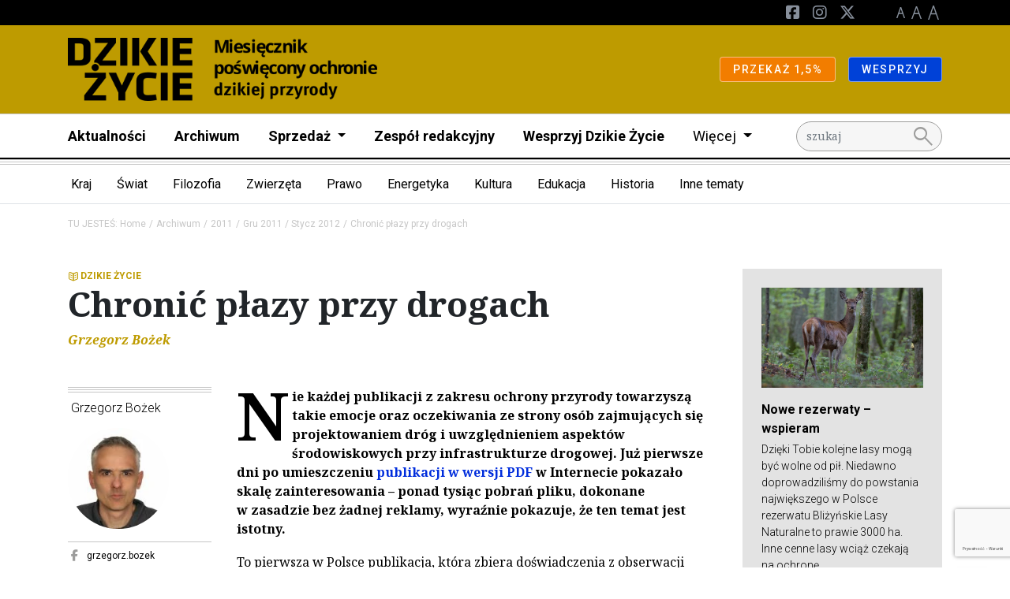

--- FILE ---
content_type: text/html; charset=UTF-8
request_url: http://dzikiezycie.pl/archiwum/2011/stycz-2012/chronic-plazy-przy-drogach
body_size: 29068
content:
<!DOCTYPE html>
<html lang="pl">
<head><!-- Google tag (gtag.js) -->
<script async src="https://www.googletagmanager.com/gtag/js?id=G-V49L517H3J"></script>
<script>
  window.dataLayer = window.dataLayer || [];
  function gtag(){dataLayer.push(arguments);}
  gtag('js', new Date());

  gtag('config', 'G-3QJM7HEV94');
</script>
<!-- End Google tag (gtag.js) -->


    <meta charset="utf-8">
    <meta http-equiv="X-UA-Compatible" content="IE=edge">
    <meta name="viewport" content="width=device-width, initial-scale=1">
                <link rel="icon" type="image/png"
              href="/uploads/media/sulu-100x100-inset/21/11921-favicon.png?v=1-0"/>
    
            
<title>Chronić płazy przy drogach</title><meta name="description" content="Grzegorz Bożek pisze o publikacji „Poradnik ochrony płazów”, wydanej w 2011 r. przez Stowarzyszenie Pracownia na rzecz Wszystkich Istot, która porządkuje wiedzę o ochronie płazów przy inwestycjach drogowych."><meta name="keywords" content="Poradnik ochrony płazów Kurek Rybacki Sołtysiak, płazy inwestycje drogowe, ochrona płazów dobre praktyki, inwestycje infrastrukturalne płazy"><meta name="robots" content="index,follow"><link rel="canonical" href="https://dzikiezycie.pl/archiwum/2011/stycz-2012/chronic-plazy-przy-drogach">
                            <meta property="og:image"
                  content="https://dzikiezycie.pl/uploads/media/1920x/24/11324-dz_12-2011_48-200.webp?v=1-0"/>
            
            <link rel="stylesheet"
              href="/css/dzikiezycie.css"/>
        <link rel="stylesheet" href="/build/website/app.641e877c.css">
        <link rel="stylesheet"
              href="https://fonts.googleapis.com/css2?family=Material+Symbols+Outlined:opsz,wght,FILL,GRAD@48,400,0,0"/>
    <script>
    (function(i,s,o,g,r,a,m){i['GoogleAnalyticsObject']=r;i[r]=i[r]||function(){
                (i[r].q=i[r].q||[]).push(arguments)},i[r].l=1*new Date();a=s.createElement(o),
            m=s.getElementsByTagName(o)[0];a.async=1;a.src=g;m.parentNode.insertBefore(a,m)
    })(window,document,'script','//www.google-analytics.com/analytics.js','ga');

    ga('create', 'UA-58439156-8', 'auto');
    ga('set', 'anonymizeIp', true);
    ga('send', 'pageview');

</script>
</head>
<body class="theme--default"><script>
          !function(f,b,e,v,n,t,s)
          {if(f.fbq)return;n=f.fbq=function(){n.callMethod?
          n.callMethod.apply(n,arguments):n.queue.push(arguments)};
          if(!f._fbq)f._fbq=n;n.push=n;n.loaded=!0;n.version='2.0';
          n.queue=[];t=b.createElement(e);t.async=!0;
          t.src=v;s=b.getElementsByTagName(e)[0];
          s.parentNode.insertBefore(t,s)}(window, document,'script',
          'https://connect.facebook.net/en_US/fbevents.js');
          fbq('init', '1489371014704971');
          fbq('track', 'PageView');
        </script>
        <noscript><img height="1" width="1" style="display:none"
          src="https://www.facebook.com/tr?id=1489371014704971&ev=PageView&noscript=1"
        /></noscript><!-- Google Tag Manager (noscript) -->
<noscript><iframe src="//www.googletagmanager.com/ns.html?id=G-3QJM7HEV94"
height="0" width="0" style="display:none;visibility:hidden"></iframe></noscript>
<!-- End Google Tag Manager (noscript) -->

<header class="pb-2 menu__container">
                    <div class="d-block d-lg-none">
                                                <div class="menu__navbar--mobile"
                         style="background-color: #be9b00">
                        <div class="container">
                            <div class="row">
                                <div class="col d-flex justify-content-between align-items-center">
                                    <a href="/" class="menu__logo--mobile d-flex align-items-center my-3">
                                                                                                                                    <img class="img-fluid"
                                                     src="/media/4458/download/dzikie_zycie.png?v=1"
                                                     alt="Logo"/>
                                                                                                                                                                    </a>
                                </div>
                            </div>
                        </div>
                    </div>
                                    </div>
        <nav class="menu">
            <div class="d-flex flex-column">
                                    <div class="order-lg-2 navbar menu__navbar--main navbar-expand-lg p-lg-0">
                        <div class="container">

                            <div class="col-12 col-lg-10">
                                <div class="navbar-collapse" id="navbarNavDarkDropdown">
                                    <ul class="navbar-nav menu-main">
                                                                                                                                    <li class="nav-item">
                                                    <a class="nav-link"
                                                       href="https://dzikiezycie.pl/aktualnosci">Aktualności</a>
                                                </li>
                                                                                                                                                                                <li class="nav-item">
                                                    <a class="nav-link"
                                                       href="https://dzikiezycie.pl/archiwum">Archiwum</a>
                                                </li>
                                                                                                                                                                                <li class="nav-item dropdown">
                                                    <a class="nav-link dropdown-toggle" href="#" id="def45511-f444-43a0-8db6-c740cca9c9e9"
                                                       role="button" data-bs-toggle="dropdown" aria-expanded="false">
                                                        Sprzedaż
                                                    </a>
                                                    <ul class="dropdown-menu"
                                                        aria-labelledby="def45511-f444-43a0-8db6-c740cca9c9e9">
                                                                                                                    <li><a class="dropdown-item"
                                                                   href="http://sklep.pracownia.org.pl">Sklep</a>
                                                            </li>
                                                                                                                                                                                <li><a class="dropdown-item"
                                                                   href="http://sklep.pracownia.org.pl/miesiecznik-dzikie-zycie-prenumerata">Prenumerata</a>
                                                            </li>
                                                                                                                                                                                <li><a class="dropdown-item"
                                                                   href="https://dzikiezycie.pl/sprzedaz/punkty-sprzedazy">Punkty sprzedaży</a>
                                                            </li>
                                                                                                                                                                                <li><a class="dropdown-item"
                                                                   href="https://dzikiezycie.pl/sprzedaz/dla-dystrybutorow">Informacje dla dystrybutorów</a>
                                                            </li>
                                                                                                                                                                        </ul>
                                                </li>
                                                                                                                                                                                <li class="nav-item">
                                                    <a class="nav-link"
                                                       href="https://dzikiezycie.pl/zespol-redakcyjny">Zespół redakcyjny</a>
                                                </li>
                                                                                                                                                                                <li class="nav-item">
                                                    <a class="nav-link"
                                                       href="https://dzikiezycie.pl/wesprzyj-dzikie-zycie">Wesprzyj Dzikie Życie</a>
                                                </li>
                                                                                                                                                                                                                <li class="nav-item dropdown">
                                                <a class="nav-link dropdown-toggle fw-normal" href="#"
                                                   id="navbarDarkDropdownMenuLink"
                                                   role="button" data-bs-toggle="dropdown" aria-expanded="false">
                                                    Więcej
                                                </a>
                                                <ul class="dropdown-menu"
                                                    aria-labelledby="navbarDarkDropdownMenuLink">
                                                                                                            <li>
                                                                                                                            <a class="dropdown-item"
                                                                   href="https://dzikiezycie.pl/o-miesieczniku">Miesięcznik</a>
                                                                                                                    </li>
                                                                                                            <li>
                                                                                                                            <a class="dropdown-item"
                                                                   href="https://dzikiezycie.pl/patronaty-medialne">Patronaty</a>
                                                                                                                    </li>
                                                                                                            <li>
                                                                                                                            <a class="dropdown-item"
                                                                   href="https://dzikiezycie.pl/znani-o-nas">Znani o nas</a>
                                                                                                                    </li>
                                                                                                            <li>
                                                                                                                            <a class="dropdown-item"
                                                                   href="https://runteam.dzikiezycie.pl/">RunTeam</a>
                                                                                                                    </li>
                                                                                                            <li>
                                                                                                                            <a class="dropdown-item"
                                                                   href="https://dzikiezycie.pl/galerie">Galerie</a>
                                                                                                                    </li>
                                                                                                            <li>
                                                                                                                            <a class="dropdown-item"
                                                                   href="https://dzikiezycie.pl/newsletter">Newsletter</a>
                                                                                                                    </li>
                                                                                                            <li>
                                                                                                                            <a class="dropdown-item"
                                                                   href="https://dzikiezycie.pl/kontakt">Kontakt</a>
                                                                                                                    </li>
                                                                                                    </ul>
                                            </li>
                                                                            </ul>
                                </div>
                            </div>
                                                                                                <div class="col-12 col-lg-2">
                                        <form action="/search" method="GET"
                                              id="search">
                                            <input name="q" type="text" placeholder="szukaj" class="form-control"/>
                                            <button><span class="material-symbols-outlined">search</span></button>
                                        </form>
                                    </div>
                                                                                    </div>
                    </div>
                                                                                                <div class="order-lg-0 navbar menu__navbar--top navbar-expand-lg">
                            <div class="container">
                                <div class="d-none d-lg-block col-lg-6">
                                                                    </div>
                                <div class="col-12 col-lg-6">
                                    <div class="navbar-collapse" id="navbarNavDarkDropdown">
                                        <ul class="navbar-nav ms-lg-auto">
                                                                                                                                                                                            <li class="nav-item">
                                                        <a href="https://pl-pl.facebook.com/miesiecznik.dzikie.zycie/" class="nav-link--social">
                                                            <i class="fa-brands fa-square-facebook d-none d-lg-inline-block"></i><span
                                                                    class="d-lg-none d-inline"
                                                            >Facebook</span>
                                                        </a>
                                                    </li>
                                                                                                                                                                                                <li class="nav-item">
                                                        <a href="https://www.instagram.com/miesiecznik.dzikie.zycie" class="nav-link--social">
                                                            <i class="fa-brands fa-instagram d-none d-lg-inline-block"></i><span
                                                                    class="d-lg-none d-inline"
                                                            >Instagram</span>
                                                        </a>
                                                    </li>
                                                                                                                                                                                                <li class="nav-item">
                                                        <a href="https://x.com/dzikiezycie" class="nav-link--social">
                                                            <i class="fa-brands fa-x-twitter d-none d-lg-inline-block"></i><span
                                                                    class="d-lg-none d-inline"
                                                            >Twitter</span>
                                                        </a>
                                                    </li>
                                                                                            
                                            <li class="nav-item nav-link--letters">
                                                <a href="#" class="d-none d-lg-inline-block" data-class="font-size-0">
                                                    <img src="/build/website/images/a1.9a50c6d4.png" alt="A"/>
                                                </a>
                                                <a href="#" class="d-none d-lg-inline-block" data-class="font-size-1">
                                                    <img src="/build/website/images/a2.c7159efc.png" alt="A"/>
                                                </a>
                                                <a href="#" class="d-none d-lg-inline-block" data-class="font-size-2">
                                                    <img src="/build/website/images/a3.696147e4.png" alt="A"/>
                                                </a>
                                            </li>
                                                                                    </ul>
                                    </div>
                                </div>
                            </div>
                        </div>
                                                                                                <div class="order-lg-1 navbar menu__navbar--brand"
                             style="background-color: #be9b00">
                            <div class="container">
                                <a href="/" class="menu__logo d-none d-lg-flex my-2 align-items-center">
                                                                                                                                <img class="img-fluid"
                                                     src="/media/4458/download/dzikie_zycie.png?v=1"
                                                     alt="Logo"/>
                                                                                                                                
                                </a>
                                <div class="d-lg-flex flex-lg-row">
                                                                            <div>
                                            <a href="https://jeden-procent.pracownia.org.pl/"
                                               target="_blank"
                                               rel="nofollow"
                                               class="btn btn-sm btn-warning">
                                                                                                PRZEKAŻ 1,5%
                                            </a>
                                        </div>
                                                                            <div>
                                            <a href="https://darowizny.pracownia.org.pl/wesprzyj-dzikie-zycie"
                                               target="_blank"
                                               rel="nofollow"
                                               class="btn btn-sm btn-primary">
                                                                                                WESPRZYJ
                                            </a>
                                        </div>
                                                                    </div>
                            </div>
                        </div>
                                                </div>
        </nav>
                                    <div class="hamburger__container m-3 d-flex d-lg-none align-items-center">
                    <button id="hamburger" class="hamburger">
                        <span class="material-symbols-outlined">menu</span>
                        <span class="material-symbols-outlined">close</span>
                    </button>
                </div>
                        </header>

                <div class="d-none d-lg-block border-bottom">
            <div class="container">
                <div class="row">
                    <div class="col">
                        <nav class="navbar navbar-expand category-menu">
                            <div class="collapse navbar-collapse" id="navbarNav">
                                <ul class="nested-dropdowns">
                                                                            <li>
                                            <a class="nested-dropdowns__item"
                                               href="/kategorie/kraj">Kraj</a>
                                                                                            <ul>
                                                                                                            <li>
                                                            <a class="nested-dropdowns__item"
                                                               href="/kategorie/kraj/gory">Góry</a>
                                                                                                                            <ul>
                                                                                                                                            <li>
                                                                            <a class=""
                                                                               href="/kategorie/kraj/gory/tatry">Tatry</a>
                                                                        </li>
                                                                                                                                            <li>
                                                                            <a class=""
                                                                               href="/kategorie/kraj/gory/karkonosze">Karkonosze</a>
                                                                        </li>
                                                                                                                                            <li>
                                                                            <a class=""
                                                                               href="/kategorie/kraj/gory/beskidy">Beskidy</a>
                                                                        </li>
                                                                                                                                            <li>
                                                                            <a class=""
                                                                               href="/kategorie/kraj/gory/bieszczady">Bieszczady</a>
                                                                        </li>
                                                                                                                                            <li>
                                                                            <a class=""
                                                                               href="/kategorie/kraj/gory/pogorze-karpackie">Pogórze karpackie</a>
                                                                        </li>
                                                                                                                                    </ul>
                                                                                                                    </li>
                                                                                                            <li>
                                                            <a class=""
                                                               href="/kategorie/kraj/puszcza-bialowieska">Puszcza Białowieska</a>
                                                                                                                    </li>
                                                                                                            <li>
                                                            <a class=""
                                                               href="/kategorie/kraj/rzeki">Rzeki</a>
                                                                                                                    </li>
                                                                                                            <li>
                                                            <a class=""
                                                               href="/kategorie/kraj/rospuda">Rospuda</a>
                                                                                                                    </li>
                                                                                                            <li>
                                                            <a class=""
                                                               href="/kategorie/kraj/wisla">Wisła</a>
                                                                                                                    </li>
                                                                                                            <li>
                                                            <a class=""
                                                               href="/kategorie/kraj/baltyk">Bałtyk</a>
                                                                                                                    </li>
                                                                                                            <li>
                                                            <a class=""
                                                               href="/kategorie/kraj/autostrady">Autostrady</a>
                                                                                                                    </li>
                                                                                                            <li>
                                                            <a class=""
                                                               href="/kategorie/kraj/mazury">Mazury</a>
                                                                                                                    </li>
                                                                                                            <li>
                                                            <a class=""
                                                               href="/kategorie/kraj/parki-narodowe">Parki Narodowe</a>
                                                                                                                    </li>
                                                                                                            <li>
                                                            <a class=""
                                                               href="/kategorie/kraj/parki-krajobrazowe">Parki krajobrazowe</a>
                                                                                                                    </li>
                                                                                                            <li>
                                                            <a class=""
                                                               href="/kategorie/kraj/rezerwaty">Rezerwaty</a>
                                                                                                                    </li>
                                                                                                    </ul>
                                                                                    </li>
                                                                            <li>
                                            <a class="nested-dropdowns__item"
                                               href="/kategorie/swiat">Świat</a>
                                                                                            <ul>
                                                                                                            <li>
                                                            <a class="nested-dropdowns__item"
                                                               href="/kategorie/swiat/europa">Europa</a>
                                                                                                                            <ul>
                                                                                                                                            <li>
                                                                            <a class=""
                                                                               href="/kategorie/swiat/europa/bialorus">Białoruś</a>
                                                                        </li>
                                                                                                                                            <li>
                                                                            <a class=""
                                                                               href="/kategorie/swiat/europa/ukraina">Ukraina</a>
                                                                        </li>
                                                                                                                                            <li>
                                                                            <a class=""
                                                                               href="/kategorie/swiat/europa/rosja">Rosja</a>
                                                                        </li>
                                                                                                                                            <li>
                                                                            <a class=""
                                                                               href="/kategorie/swiat/europa/slowacja">Słowacja</a>
                                                                        </li>
                                                                                                                                            <li>
                                                                            <a class=""
                                                                               href="/kategorie/swiat/europa/czechy">Czechy</a>
                                                                        </li>
                                                                                                                                            <li>
                                                                            <a class=""
                                                                               href="/kategorie/swiat/europa/niemcy">Niemcy</a>
                                                                        </li>
                                                                                                                                            <li>
                                                                            <a class=""
                                                                               href="/kategorie/swiat/europa/rumunia">Rumunia</a>
                                                                        </li>
                                                                                                                                            <li>
                                                                            <a class=""
                                                                               href="/kategorie/swiat/europa/skandynawia">Skandynawia</a>
                                                                        </li>
                                                                                                                                            <li>
                                                                            <a class=""
                                                                               href="/kategorie/swiat/europa/kraje-baltyckie">Kraje bałtyckie</a>
                                                                        </li>
                                                                                                                                            <li>
                                                                            <a class=""
                                                                               href="/kategorie/swiat/europa/europa-zachodnia">Europa Zachodnia</a>
                                                                        </li>
                                                                                                                                    </ul>
                                                                                                                    </li>
                                                                                                            <li>
                                                            <a class=""
                                                               href="/kategorie/swiat/ameryka-polnocna">Ameryka Północna</a>
                                                                                                                    </li>
                                                                                                            <li>
                                                            <a class=""
                                                               href="/kategorie/swiat/ameryka-poludniowa">Ameryka Południowa</a>
                                                                                                                    </li>
                                                                                                            <li>
                                                            <a class=""
                                                               href="/kategorie/swiat/azja">Azja</a>
                                                                                                                    </li>
                                                                                                            <li>
                                                            <a class=""
                                                               href="/kategorie/swiat/afryka">Afryka</a>
                                                                                                                    </li>
                                                                                                            <li>
                                                            <a class=""
                                                               href="/kategorie/swiat/bieguny">Bieguny</a>
                                                                                                                    </li>
                                                                                                            <li>
                                                            <a class=""
                                                               href="/kategorie/swiat/morza-i-oceany">Morza i Oceany</a>
                                                                                                                    </li>
                                                                                                    </ul>
                                                                                    </li>
                                                                            <li>
                                            <a class="nested-dropdowns__item"
                                               href="/kategorie/filozofia">Filozofia</a>
                                                                                            <ul>
                                                                                                            <li>
                                                            <a class=""
                                                               href="/kategorie/filozofia/ekologia-gleboka">Ekologia głęboka</a>
                                                                                                                    </li>
                                                                                                            <li>
                                                            <a class=""
                                                               href="/kategorie/filozofia/filozofie-swiata">Filozofie świata</a>
                                                                                                                    </li>
                                                                                                            <li>
                                                            <a class=""
                                                               href="/kategorie/filozofia/religie-swiata">Religie świata</a>
                                                                                                                    </li>
                                                                                                            <li>
                                                            <a class=""
                                                               href="/kategorie/filozofia/franciszkanizm">Franciszkanizm</a>
                                                                                                                    </li>
                                                                                                            <li>
                                                            <a class=""
                                                               href="/kategorie/filozofia/etyka">Etyka</a>
                                                                                                                    </li>
                                                                                                    </ul>
                                                                                    </li>
                                                                            <li>
                                            <a class="nested-dropdowns__item"
                                               href="/kategorie/zwierzeta">Zwierzęta</a>
                                                                                            <ul>
                                                                                                            <li>
                                                            <a class=""
                                                               href="/kategorie/zwierzeta/wilk">Wilk</a>
                                                                                                                    </li>
                                                                                                            <li>
                                                            <a class=""
                                                               href="/kategorie/zwierzeta/rys">Ryś</a>
                                                                                                                    </li>
                                                                                                            <li>
                                                            <a class=""
                                                               href="/kategorie/zwierzeta/mis">Niedźwiedź</a>
                                                                                                                    </li>
                                                                                                            <li>
                                                            <a class=""
                                                               href="/kategorie/zwierzeta/dzik">Dzik</a>
                                                                                                                    </li>
                                                                                                            <li>
                                                            <a class=""
                                                               href="/kategorie/zwierzeta/los">Łoś</a>
                                                                                                                    </li>
                                                                                                            <li>
                                                            <a class=""
                                                               href="/kategorie/zwierzeta/plazy">Płazy</a>
                                                                                                                    </li>
                                                                                                            <li>
                                                            <a class=""
                                                               href="/kategorie/zwierzeta/ptaki">Ptaki</a>
                                                                                                                    </li>
                                                                                                            <li>
                                                            <a class=""
                                                               href="/kategorie/zwierzeta/owady">Owady</a>
                                                                                                                    </li>
                                                                                                            <li>
                                                            <a class=""
                                                               href="/kategorie/zwierzeta/korytarze-ekologiczne">Korytarze ekologiczne</a>
                                                                                                                    </li>
                                                                                                    </ul>
                                                                                    </li>
                                                                            <li>
                                            <a class="nested-dropdowns__item"
                                               href="/kategorie/prawo">Prawo</a>
                                                                                            <ul>
                                                                                                            <li>
                                                            <a class=""
                                                               href="/kategorie/prawo/natura-2000">Natura 2000</a>
                                                                                                                    </li>
                                                                                                            <li>
                                                            <a class=""
                                                               href="/kategorie/prawo/oos">OOS</a>
                                                                                                                    </li>
                                                                                                            <li>
                                                            <a class=""
                                                               href="/kategorie/prawo/inicjatywa-ustawodawcza">Inicjatywa ustawodawcza</a>
                                                                                                                    </li>
                                                                                                            <li>
                                                            <a class=""
                                                               href="/kategorie/prawo/prawo-ue">Prawo UE</a>
                                                                                                                    </li>
                                                                                                    </ul>
                                                                                    </li>
                                                                            <li>
                                            <a class="nested-dropdowns__item"
                                               href="/kategorie/energetyka">Energetyka</a>
                                                                                            <ul>
                                                                                                            <li>
                                                            <a class=""
                                                               href="/kategorie/energetyka/prosument">Prosument</a>
                                                                                                                    </li>
                                                                                                            <li>
                                                            <a class=""
                                                               href="/kategorie/energetyka/wegiel">Węgiel</a>
                                                                                                                    </li>
                                                                                                            <li>
                                                            <a class=""
                                                               href="/kategorie/energetyka/gaz-lupkowy">Gaz łupkowy</a>
                                                                                                                    </li>
                                                                                                            <li>
                                                            <a class=""
                                                               href="/kategorie/energetyka/woda">Woda</a>
                                                                                                                    </li>
                                                                                                            <li>
                                                            <a class=""
                                                               href="/kategorie/energetyka/atom">Atom</a>
                                                                                                                    </li>
                                                                                                            <li>
                                                            <a class=""
                                                               href="/kategorie/energetyka/ropa">Ropa</a>
                                                                                                                    </li>
                                                                                                            <li>
                                                            <a class=""
                                                               href="/kategorie/energetyka/klimat">Klimat</a>
                                                                                                                    </li>
                                                                                                    </ul>
                                                                                    </li>
                                                                            <li>
                                            <a class="nested-dropdowns__item"
                                               href="/kategorie/kultura">Kultura</a>
                                                                                            <ul>
                                                                                                            <li>
                                                            <a class=""
                                                               href="/kategorie/kultura/literatura">Literatura</a>
                                                                                                                    </li>
                                                                                                            <li>
                                                            <a class=""
                                                               href="/kategorie/kultura/film">Film</a>
                                                                                                                    </li>
                                                                                                            <li>
                                                            <a class=""
                                                               href="/kategorie/kultura/poezja">Poezja</a>
                                                                                                                    </li>
                                                                                                            <li>
                                                            <a class=""
                                                               href="/kategorie/kultura/muzyka">Muzyka</a>
                                                                                                                    </li>
                                                                                                    </ul>
                                                                                    </li>
                                                                            <li>
                                            <a class="nested-dropdowns__item"
                                               href="/kategorie/edukacja">Edukacja</a>
                                                                                            <ul>
                                                                                                            <li>
                                                            <a class=""
                                                               href="/kategorie/edukacja/psychologia">Psychologia</a>
                                                                                                                    </li>
                                                                                                            <li>
                                                            <a class=""
                                                               href="/kategorie/edukacja/pedagogika">Pedagogika</a>
                                                                                                                    </li>
                                                                                                            <li>
                                                            <a class=""
                                                               href="/kategorie/edukacja/zwi">Zgromadzenie Wszystkich Istot</a>
                                                                                                                    </li>
                                                                                                            <li>
                                                            <a class=""
                                                               href="/kategorie/edukacja/smpc">Strażnicy Miejsc Przyrodniczo Cennych</a>
                                                                                                                    </li>
                                                                                                    </ul>
                                                                                    </li>
                                                                            <li>
                                            <a class="nested-dropdowns__item"
                                               href="/kategorie/historia">Historia</a>
                                                                                            <ul>
                                                                                                            <li>
                                                            <a class=""
                                                               href="/kategorie/historia/ochrona-przyrody">Ochrona przyrody</a>
                                                                                                                    </li>
                                                                                                            <li>
                                                            <a class=""
                                                               href="/kategorie/historia/obroncy-przyrody">Obrońcy przyrody</a>
                                                                                                                    </li>
                                                                                                            <li>
                                                            <a class=""
                                                               href="/kategorie/historia/naess">Arne Naess</a>
                                                                                                                    </li>
                                                                                                            <li>
                                                            <a class=""
                                                               href="/kategorie/historia/szafer">Władysław Szafer</a>
                                                                                                                    </li>
                                                                                                            <li>
                                                            <a class=""
                                                               href="/kategorie/historia/thoreau">Henry D. Thoreau</a>
                                                                                                                    </li>
                                                                                                    </ul>
                                                                                    </li>
                                                                            <li>
                                            <a class="nested-dropdowns__item"
                                               href="/kategorie/inne-tematy">Inne tematy</a>
                                                                                            <ul>
                                                                                                            <li>
                                                            <a class=""
                                                               href="/kategorie/inne-tematy/dzikosc">Dzikość</a>
                                                                                                                    </li>
                                                                                                            <li>
                                                            <a class=""
                                                               href="/kategorie/inne-tematy/turystyka">Turystyka</a>
                                                                                                                    </li>
                                                                                                            <li>
                                                            <a class=""
                                                               href="/kategorie/inne-tematy/nauka">Nauka</a>
                                                                                                                    </li>
                                                                                                            <li>
                                                            <a class=""
                                                               href="/kategorie/inne-tematy/ekonomia">Ekonomia</a>
                                                                                                                    </li>
                                                                                                            <li>
                                                            <a class=""
                                                               href="/kategorie/inne-tematy/drzewa">Drzewa</a>
                                                                                                                    </li>
                                                                                                            <li>
                                                            <a class=""
                                                               href="/kategorie/inne-tematy/rolnictwo">Rolnictwo</a>
                                                                                                                    </li>
                                                                                                            <li>
                                                            <a class=""
                                                               href="/kategorie/inne-tematy/lesnictwo">Leśnictwo</a>
                                                                                                                    </li>
                                                                                                            <li>
                                                            <a class=""
                                                               href="/kategorie/inne-tematy/lowiectwo">Łowiectwo</a>
                                                                                                                    </li>
                                                                                                            <li>
                                                            <a class=""
                                                               href="/kategorie/inne-tematy/rykowisko">Rykowisko</a>
                                                                                                                    </li>
                                                                                                            <li>
                                                            <a class=""
                                                               href="/kategorie/inne-tematy/narciarstwo">Narciarstwo</a>
                                                                                                                    </li>
                                                                                                            <li>
                                                            <a class=""
                                                               href="/kategorie/inne-tematy/sport">Sport</a>
                                                                                                                    </li>
                                                                                                            <li>
                                                            <a class=""
                                                               href="/kategorie/inne-tematy/rajdy">Rajdy</a>
                                                                                                                    </li>
                                                                                                            <li>
                                                            <a class=""
                                                               href="/kategorie/inne-tematy/gmo">GMO</a>
                                                                                                                    </li>
                                                                                                            <li>
                                                            <a class=""
                                                               href="/kategorie/inne-tematy/rosliny">Rośliny</a>
                                                                                                                    </li>
                                                                                                            <li>
                                                            <a class=""
                                                               href="/kategorie/inne-tematy/wegetarianizm">Wegetarianizm</a>
                                                                                                                    </li>
                                                                                                    </ul>
                                                                                    </li>
                                                                    </ul>
                            </div>
                        </nav>
                    </div>
                </div>
            </div>
        </div>
    
                <div class="container my-3">
            <div class="row">
                <div class="col">
                                            <nav aria-label="breadcrumb">
                            <ol class="breadcrumb">
                                                                                                            <li class="breadcrumb-item">TU JESTEŚ: <a href="/">Home</a>
                                        </li>
                                                                                                                                                <li class="breadcrumb-item"><a href="/archiwum">Archiwum</a></li>
                                                                                                                                                <li class="breadcrumb-item"><a href="/archiwum/2011/stycz-2012">2011</a></li>
                                                                                                                                                <li class="breadcrumb-item"><a href="/archiwum/2011/stycz-2012">Gru 2011 / Stycz 2012</a></li>
                                                                                                                                        <li class="breadcrumb-item active" aria-current="page">Chronić płazy przy drogach</li>
                                                            </ol>
                        </nav>
                                    </div>
            </div>
        </div>
    

<main>

        <article class="mt-3 mt-lg-5">
                <div class="container mb-3 my-lg-5">
            <div class="row">
                <div class="col-12 col-lg-9">
                    <div class="d-flex align-items-center">
                        <span class="category--dzikiezycie mb-0 pe-0">DZIKIE ŻYCIE</span>
                                            </div>
                                                                        <h1>
                                Chronić płazy przy drogach
                            </h1>
                        
                                                                <span class="dz_author text-bold d-none d-lg-block">                        Grzegorz
                            
                            Bożek</span>                                        <div class="row my-3 my-lg-5">
                        <div class="col-12 col-lg-3">
                                                                                                                                                                                                                                                                                                                                                                    <div class="author triple-border-up">
                                                                                <a href="/autor/2/grzegorz-bozek"
                                           class="d-flex flex-lg-column">
                                                                                        <h5> Grzegorz  Bożek</h5>
                                                                                                                                            <img src="/uploads/media/150x150/23/623-Grzegorz-Bozek-2019-150.webp?v=1-0"
                                                     alt=""/>
                                                                                                                                </a>
                                                                                <ul class="list-unstyled">
                                                                                            <li>
                                                                                                            <a href="https://facebook.com/grzegorz.bozek"
                                                           class="text-truncate"><i
                                                                    class="fab fa-facebook-f"></i>
                                                            grzegorz.bozek</a>
                                                                                                    </li>
                                                                                            <li>
                                                                                                            <a href="https://twitter.com/grzegbozek"
                                                           class="text-truncate"><i
                                                                    class="fab fa-x-twitter"></i>
                                                            @grzegbozek</a>
                                                                                                    </li>
                                                                                            <li>
                                                                                                            <a href="https://instagram.com/grzeg.bozek"
                                                           class="text-truncate"><i
                                                                    class="fab fa-instagram"></i>
                                                            grzeg.bozek</a>
                                                                                                    </li>
                                                                                                                                </ul>
                                    </div>
                                                                                        <div class="share triple-border-up">
                                <h5 class="d-none d-lg-block">Udostępnij artykuł</h5>
                                <a href="https://www.facebook.com/sharer/sharer.php?u=https://dzikiezycie.pl/archiwum/2011/stycz-2012/chronic-plazy-przy-drogach"
                                   target="_blank"><i
                                            class="fab fa-facebook-f"></i></a>
                                <a href="https://twitter.com/intent/tweet?url=https://dzikiezycie.pl/archiwum/2011/stycz-2012/chronic-plazy-przy-drogach&text=Chronić płazy przy drogach"><i
                                            class="fab fa-x-twitter"></i></a>
                                <a href="mailto:?subject=Chronić płazy przy drogach&body=https://dzikiezycie.pl/archiwum/2011/stycz-2012/chronic-plazy-przy-drogach"><i
                                            class="fa-solid fa-envelope"></i></a>
                            </div>
                        
                                                    </div>
                        <div class="col-12 col-lg-9">
                                                                                                                            <div class="content">
                                                                                                                                    <p class="wprowadzenie">Nie każdej publikacji z zakresu ochrony przyrody towarzyszą takie emocje oraz oczekiwania ze strony osób zajmujących się projektowaniem dróg i uwzględnieniem aspektów środowiskowych przy infrastrukturze drogowej. Już pierwsze dni po umieszczeniu <strong><a href="https://dzikiezycie.pl/media/18/download/Poradnik-ochrony-plazow-Kurek-Rybacki-Soltysiak-2011.pdf?v=1" target="_self" title="publikacji w wersji PDF" data-provider="media">publikacji w wersji PDF</a></strong> w Internecie pokazało skalę zainteresowania – ponad tysiąc pobrań pliku, dokonane w zasadzie bez żadnej reklamy, wyraźnie pokazuje, że ten temat jest istotny.</p>
<p>To pierwsza w Polsce publikacja, która zbiera doświadczenia z obserwacji krajowych oraz europejskich, w tym w dużej mierze zachodnich sąsiadów Polski. Poradnik w konkretny, rzeczowy sposób porządkuje wiedzę o ochronie płazów przy inwestycjach drogowych. Posiadanie tej wiedzy jest konieczne tym bardziej, jeśli uwzględnimy wielkość i poziom zaawansowania robót drogowych na terenie całego kraju. Te prace, trwające od kilku lat z rozmachem, planowane do kontynuacji w najbliższej i dalszej przyszłości, wpływają na stan populacji milionów płazów, setek stawów i oczek wodnych. A niewątpliwie ich wpływ jest negatywny.</p>

                                                                    <figure
                    class="float-none float-lg-start m-lg-0 me-lg-2"
            style="max-width: 310px"
        >
            <img
                src="/uploads/media/310x/24/11324-dz_12-2011_48-200.webp?v=1-0"
                class="img-fluid "
                alt="Poradnik ochrony płazów"
        />
                                                <figcaption>
                    Poradnik ochrony płazów
                                    </figcaption>
                        </figure>
                                                                    <p>„Poradnik ochrony płazów” to próba ocalenia wielu siedlisk tych zwierząt, dostosowania na nowo ich miejsc przebywania i&nbsp;rozrodu do warunków zmienionych ze względu na powstające drogi czy wreszcie stworzenia im szans przemieszczania się na drugą stronę trasy z&nbsp;wykorzystaniem specjalnych urządzeń (przejść dla zwierząt, obiektów naprowadzających).</p><p>Jedną z&nbsp;nielicznych wad poradnika jest moment publikacji. Stanowczo zbyt późny. Powinien on powstać przynajmniej kilka lat wcześniej&nbsp;– wtedy szansa na wdrożenie dobrych praktyk byłaby znacznie większa. Pretensje te trudno kierować jednak do autorów&nbsp;– tutaj „wina” za niezagospodarowany temat spada na państwowe służby ochrony przyrody. Innym problemem, na razie bardziej potencjalnym, jest to, czy zalecenia i&nbsp;wskazania zawarte w&nbsp;publikacji mają szanse na wprowadzenie w&nbsp;życie. Znając priorytety drogowców należy liczyć się z&nbsp;tym, że ich wdrażanie łatwe nie będzie, a&nbsp;czasem zapewne okaże się wręcz nierealne.</p><p>Całość składa się z&nbsp;11 rozdziałów, zawiera prawie 200 fotografii, rycin i&nbsp;tabel. Szczegółowo zaprezentowano: oddziaływanie dróg na płazy, planowanie działań związanych z&nbsp;ochroną płazów przy drogach, przejścia dla płazów, obiekty odwodnieniowe, działania kompensacyjne (zbiorniki zastępcze, ochrona i&nbsp;kształtowanie biotopów lądowych), ochronę płazów na etapie realizacji inwestycji drogowej i&nbsp;bieżącą kontrolę techniczną oraz eksploatację rozwiązań służących ochronie płazów.</p>
                                                                    <figure
                    class="float-none float-lg-start m-lg-0 me-lg-2"
            style="max-width: 310px"
        >
            <img
                src="/uploads/media/310x/00/11325-dz_12-2011_45.webp?v=1-0"
                class="img-fluid "
                alt="
Krawężniki drogowe stanowią dla wielu płazów barierę trudną do pokonania. Fot. Radosław Ślusarczyk
"
        />
                                                <figcaption>
                    
Krawężniki drogowe stanowią dla wielu płazów barierę trudną do pokonania. Fot. Radosław Ślusarczyk

                                    </figcaption>
                        </figure>
                                                                    <p>Silną stroną poradnika są fotografie (bardzo różnorodne i&nbsp;ciekawe) oraz różnego rodzaju zastawienia zaprezentowane w&nbsp;tabelach i&nbsp;rycinach. Ukazują one np. problem śmiertelności płazów wskutek złego lub niedokładnego wykonania obiektów technicznych.</p><p>Już we wstępie autorzy napisali, że problemy dotyczące płazów są powszechne i&nbsp;dotyczą w&nbsp;zasadzie każdego odcinka drogi.</p><p>Bardzo szczegółowo omówiono tematykę przejść dla płazów&nbsp;– na kilkudziesięciu stronach przedstawiono wzorcowe rozwiązania, a&nbsp;także różne błędy, które ukazano konkretnie, za pomocą fotografii. Jeszcze przed kilkunastu laty przejścia były zupełnie nieobecne&nbsp;– dziś stają się częścią infrastruktury drogowej.</p><p>Równie szczegółowo opisano stałe ogrodzenia ochronne i&nbsp;ochronno-naprowadzające. Takie obiekty muszą skutecznie zabezpieczać wszystkie gatunki narażone na kolizje z&nbsp;pojazdami lub próbujące przedostawać się do obiektów odwodnieniowych, które mogą być dla nich pułapkami. Wszystkie ogrodzenia muszą spełniać różne kryteria&nbsp;– dotyczące wysokości, wielkości oczek, odgięcia górnej krawędzi ogrodzenia, zakopania, długości grodzenia, szczelności. Niezwykle ważne jest też to, z&nbsp;jakiego materiału są wykonane.</p><p>Ciekawym rozwiązaniem ratującym płazy od kolizji z&nbsp;drogami są ogrodzenia tymczasowe, które powinny być stosowane przy każdym placu budowy dróg kolidujących ze szlakami migracyjnymi czy obszarami siedliskowymi. Poradnik omawia lokalizację takich ogrodzeń, ich parametry i&nbsp;rodzaje materiału, z&nbsp;jakiego powinny być wykonane. Opisuje również typowe i&nbsp;istotne błędy projektowe i&nbsp;wykonawcze oraz w&nbsp;zakresie utrzymania takich ogrodzeń.</p>
                                                                    <figure
                    class="float-none float-lg-start m-lg-0 me-lg-2"
            style="max-width: 310px"
        >
            <img
                src="/uploads/media/310x/01/11326-dz_12-2011_47.webp?v=1-0"
                class="img-fluid "
                alt="
Płazy uwięzione w rowie umocnionym przy pomocy korytek krakowskich. Fot. Radosław Ślusarczyk
"
        />
                                                <figcaption>
                    
Płazy uwięzione w rowie umocnionym przy pomocy korytek krakowskich. Fot. Radosław Ślusarczyk

                                    </figcaption>
                        </figure>
                                                                    <p>Wśród innych rozwiązań ograniczających śmiertelność płazów są ekrany akustyczne, ograniczanie prędkości jazdy na wybranych odcinkach dróg, a&nbsp;także takie, jak okresowe zamykanie dróg lokalnych&nbsp;– w&nbsp;Polsce w&nbsp;zasadzie niestosowane, za to spotykane i&nbsp;wdrażane np. w&nbsp;Niemczech.</p><p>W&nbsp;kwestii obiektów odwodnieniowych (zbiorniki retencyjne, osadniki, studnie i&nbsp;niecki, koryta cieków), które stanowią śmiertelną pułapkę dla płazów, autorzy przedstawili szczegółowo zagrożenia poszczególnych obiektów oraz argumenty przemawiające za ograniczeniem dostępu płazów do zbiorników.</p><p>W&nbsp;rozdziale o&nbsp;działaniach kompensujących skutki oddziaływania dróg na płazy wskazano na ważność zbiorników wodnych dla rozwoju płazów. Zanik takich zbiorników potrafi spowodować zagładę całej lokalnej populacji. Zjawisko zaniku zbiorników wodnych (nie przekraczających 1 ha) trwa od wielu lat&nbsp;– w&nbsp;XIX wieku w&nbsp;Wielkopolsce było 11068 zbiorników, natomiast pod koniec lat 60. XX&nbsp;w. już tylko 2490. Natomiast wzrost ilości zbiorników wodnych (co zaobserwowano na podstawie doświadczeń duńskich z&nbsp;lat 1981–1986) powoduje również rozwój liczebny populacji płazów.</p><p>Likwidacja zbiorników wodnych w&nbsp;pasie drogowym wymaga tworzenia zbiorników zastępczych&nbsp;– odpowiednio zlokalizowany i&nbsp;wykonany zbiornik zastępczy przyciąga większość płazów żyjących po tej samej stronie drogi. Muszą być one jednak utworzone przed rozpoczęciem budowy drogi. W&nbsp;książce zaprezentowano przykłady niewłaściwego wykonania zbiorników przy autostradzie A2 na odcinkach Świecko&nbsp;– Nowy Tomyśl oraz Stryków&nbsp;– Konotopa, a&nbsp;także przy obwodnicy Grodźca Śląskiego na drodze S-1. Doprowadziło to do zaniku całych populacji płazów.</p><p>Końcowe wskazówki dotyczą bieżącej eksploatacji obiektów służących płazom, w&nbsp;tym informacje na temat kontroli, drożności przepustów, poziomu wilgotności, szczelności połączeń, stabilności konstrukcji, czyszczenia rynien i&nbsp;krat wpadowych, wreszcie pielęgnacji roślinności (wykaszania jej wzdłuż ogrodzeń dla płazów) itp.</p>
                                                                    <figure
                    class="float-none float-lg-start m-lg-0 me-lg-2"
            style="max-width: 310px"
        >
            <img
                src="/uploads/media/310x/02/11327-dz_12-2011_46.webp?v=1-0"
                class="img-fluid "
                alt="
Płazy uwięzione w studni. Fot. Marek Sołtysiak
"
        />
                                                <figcaption>
                    
Płazy uwięzione w studni. Fot. Marek Sołtysiak

                                    </figcaption>
                        </figure>
                                                                    <p>Dużą zaletą poradnika jest przygotowanie przez autorów na końcu każdego rozdziału zestawienia ważnych zasad, wskazanych do wdrożenia. Porządkują one tematy zaprezentowane wcześniej szczegółowo i&nbsp;pozwalają sprawnie korzystać z&nbsp;zawartości wydawnictwa.</p><p>Na wstępie stwierdziłem, że nie każdej książce z&nbsp;zakresu ochrony przyrody towarzyszą emocje. W&nbsp;przypadku „Poradnika ochrony płazów” wiążą się one z&nbsp;możliwym wpływem treści poradnika na wiele inwestycji infrastrukturalnych. Uwzględnienie wszystkich zaleceń i&nbsp;dobrych praktyk oznaczałoby zmuszenie drogowców do istotnych zmian przy projektowaniu obiektów drogowych lub przy drogach już istniejących. Z&nbsp;kolei takie działania przekładają się na ich koszt oraz na tempo inwestycji. W&nbsp;gorączce budowy dróg, uwzględniając dodatkowo absurdalny czynnik „zdążenia na Euro2012”, takie aspekty środowiskowe przy budowie dróg zdają się być przeszkodą. Są jednak koniecznością ze względu na wysokie wymagania środowiskowe Unii Europejskiej, a&nbsp;także jakość życia ludzi i&nbsp;środowiska.</p><p>Miejmy nadzieję, że zalecenia zawarte w&nbsp;poradniku uda się wdrożyć w&nbsp;jak największym stopniu, z&nbsp;korzyścią dla płazów i&nbsp;środowiska przyrodniczego. Inwestycje drogowe nie mogą dzisiaj powstawać bez uwzględnienia aspektów środowiskowych, w&nbsp;tym ochrony płazów.</p><p><strong>Grzegorz Bożek</strong></p>
                                                                    
<p>„Poradnik ochrony płazów. Ochrona dziko żyjących zwierząt w projektowaniu inwestycji drogowych. Problemy i dobre praktyki”, Rafał T. Kurek, Mariusz Rybacki, Marek Sołtysiak, Stowarzyszenie Pracownia na rzecz Wszystkich Istot, Bystra 2011, 164 strony.</p>
<hr>
<h3><strong><a href="https://dzikiezycie.pl/media/18/download/Poradnik-ochrony-plazow-Kurek-Rybacki-Soltysiak-2011.pdf?v=1" target="_self" title="Na naszej stronie wersja PDF" data-provider="media">Na naszej stronie wersja PDF</a></strong></h3>
                                                                                                <div class="clearfix"></div>
                            </div>
                        
                                                                                    </div>
                    </div>
                </div>
                <div class="col-12 col-lg-3">
                    <!-- Sidebar banner -->
    <div
            class="sidebar_banner p-3 p-md-4 px-md-5 px-xl-4 mb-4 roboto"
                            style="background-color: #e3e3e3"
                    >
                    <img
        src="/uploads/media/730x/10/14385-nowe_rezerwaty_banner.webp?v=1-0"
        alt="nowe_rezerwaty_banner"
        class="img-fluid img " />
                <strong class="d-block text-bold text-black mt-3 mb-1">Nowe rezerwaty – wspieram</strong>
        <p class="text-black d-block mb-3">Dzięki Tobie kolejne lasy mogą być wolne od pił. Niedawno doprowadziliśmy do powstania największego w Polsce rezerwatu Bliżyńskie Lasy Naturalne to prawie 3000 ha. Inne cenne lasy wciąż czekają na ochronę.</p>
        <div class="buttons">
                            <a href="https://darowizny.pracownia.org.pl/nowe-rezerwaty-przyrody-wspieram"
                   class="btn btn-main btn-xs">
                                        POMAGAM
                </a>
                    </div>
    </div>
<!-- End of sidebar banner -->
                    <div class="d-block dz_number text-center p-3 p-md-4 px-md-5 px-xl-4 px-xxl-5 roboto text-decoration-none">
    <a href="/archiwum/2011/stycz-2012" class="text-decoration-none">
                    <img
        src="/uploads/media/392x560/13/2113-2011-12_okl-dz.webp?v=1-0"
        alt=""
        class="img-fluid img img-shadow--black" />
                <strong class="d-block text-bold text-black mt-3 mb-1">Gru 2011 / Stycz 2012</strong>
        <span class="text-black d-block mb-3">(12-1/210-211 2011/2012)</span>
    </a>
            <div class="text-right">
            <a href="http://sklep.pracownia.org.pl/miesiecznik-dzikie-zycie-papier/2011-grudzien-2012-styczen" class="btn btn-dzikiezycie text-uppercase btn-xs ml-3">Kup numer</a>
        </div>
    
</div>
                    <div class="dz_search_box p-3 p-md-4 px-md-5 px-xl-4 my-4 roboto">
    <form method="get"
          class="needs-validation"
          novalidate
          id="dzSearch"
          data-article-action="/wyniki-wyszukiwania-artykuly"
          action="#">
        <div class="mb-3">
            <div class="form-check">
                <input class="form-check-input" type="radio" name="kind" value="number" id="dzSearchKindNumber"
                                                    checked
                                               required>
                <label class="form-check-label" for="dzSearchKindNumber">
                    Numery Dzikiego Życia
                </label>
            </div>
            <div class="form-check">
                <input class="form-check-input" type="radio" name="kind" value="article" id="dzSearchKindArticle"
                                               required>
                <label class="form-check-label" for="dzSearchKindArticle">
                    Artykuły Dzikiego Życia
                </label>
            </div>
        </div>
        <div data-rel="number" class="mb-3 ">
            <select class="form-select" id="dzSearchYear" aria-label="Wybór roku" required>
                <option value="">Wybierz rok</option>
                                    <option
                                                        value="66173e0f-4919-4f5e-b725-a5c02eca8f6b"
                            data-url="https://dzikiezycie.pl/archiwum/2025/luty-2025"
                    >2025</option>
                                    <option
                                                        value="4b6a22c3-2055-41e9-a68e-ed0eafb67a8f"
                            data-url="https://dzikiezycie.pl/archiwum/luty-2024"
                    >2024</option>
                                    <option
                                                        value="19e1c6c6-9e2f-4360-a770-4464d0a3e040"
                            data-url="https://dzikiezycie.pl/archiwum/2023/luty-2023"
                    >2023</option>
                                    <option
                                                        value="581e969d-7124-4144-a8d2-64edc4ad409d"
                            data-url="https://dzikiezycie.pl/archiwum/2022/pazdziernik-2022"
                    >2022</option>
                                    <option
                                                        value="35330819-938c-470c-9c84-04a87aece07a"
                            data-url="https://dzikiezycie.pl/archiwum/2021/gru-2021"
                    >2021</option>
                                    <option
                                                        value="c3b9d40c-f5da-48a8-a9d8-86d0e7e2a556"
                            data-url="https://dzikiezycie.pl/archiwum/2020/gru-2020"
                    >2020</option>
                                    <option
                                                        value="70d59251-5bbc-4d2d-8d54-6b3fe026375c"
                            data-url="https://dzikiezycie.pl/archiwum/2019/gru-2019"
                    >2019</option>
                                    <option
                                                        value="27bb74db-efed-4164-83a1-2ecc50747fec"
                            data-url="https://dzikiezycie.pl/archiwum/2018/gru-2018"
                    >2018</option>
                                    <option
                                                        value="34d8d0c6-181a-4cb6-8c82-e4b5b43ab6c0"
                            data-url="https://dzikiezycie.pl/archiwum/2017/gru-2017"
                    >2017</option>
                                    <option
                                                        value="8ef2ae57-ecc1-445c-99f4-3b744bbde7e0"
                            data-url="https://dzikiezycie.pl/archiwum/2016/gru-2016"
                    >2016</option>
                                    <option
                                                        value="0b8366bc-095a-453e-9361-a96f73c87bd3"
                            data-url="https://dzikiezycie.pl/archiwum/2015/stycz-2016"
                    >2015</option>
                                    <option
                                                        value="d568028c-09df-42d8-9bee-3ed3ef3437c5"
                            data-url="https://dzikiezycie.pl/archiwum/2014/stycz-2015"
                    >2014</option>
                                    <option
                                                        value="c6ea56a0-1bc7-4175-8666-7cd28a88a0aa"
                            data-url="https://dzikiezycie.pl/archiwum/2013/stycz-2014"
                    >2013</option>
                                    <option
                                                        value="73b48a35-4d17-4b74-8aa2-fcc4cb910305"
                            data-url="https://dzikiezycie.pl/archiwum/2012/stycz-2013"
                    >2012</option>
                                    <option
                                                        value="2d3425db-cfe9-491d-a08c-8aee9b82daa6"
                            data-url="https://dzikiezycie.pl/archiwum/2011/stycz-2012"
                    >2011</option>
                                    <option
                                                        value="0c5d5372-3801-47ad-afae-530291044429"
                            data-url="https://dzikiezycie.pl/archiwum/2010/stycz-2011"
                    >2010</option>
                                    <option
                                                        value="145ac47a-410a-440a-b870-ab3c45fdbe37"
                            data-url="https://dzikiezycie.pl/archiwum/2009/stycz-2010"
                    >2009</option>
                                    <option
                                                        value="38127906-e0ab-44d4-a772-7fa9d58e13f9"
                            data-url="https://dzikiezycie.pl/archiwum/2008/stycz-2009"
                    >2008</option>
                                    <option
                                                        value="866d1e66-b2a2-4094-9b54-6698aba94d0f"
                            data-url="https://dzikiezycie.pl/archiwum/2007/stycz-2008"
                    >2007</option>
                                    <option
                                                        value="8f8f0f5c-50ea-43e8-ad1d-29645dc1c942"
                            data-url="https://dzikiezycie.pl/archiwum/2006/stycz-2007"
                    >2006</option>
                                    <option
                                                        value="6b24d217-2a01-4b41-8f1e-d5ad58f6bfd1"
                            data-url="https://dzikiezycie.pl/archiwum/2005/stycz-2006"
                    >2005</option>
                                    <option
                                                        value="53cf3688-e69e-4b89-ac00-bfb5c07320c2"
                            data-url="https://dzikiezycie.pl/archiwum/2004/stycz-2005"
                    >2004</option>
                                    <option
                                                        value="bc4a1e3e-9e34-47da-bbf3-01a7f489bfc4"
                            data-url="https://dzikiezycie.pl/archiwum/2003/stycz-2004"
                    >2003</option>
                                    <option
                                                        value="84ae181b-afce-4304-bf7d-b8a077a376e0"
                            data-url="https://dzikiezycie.pl/archiwum/2002/stycz-2003"
                    >2002</option>
                                    <option
                                                        value="be555117-2ecf-42ad-bd5b-d69fc994908e"
                            data-url="https://dzikiezycie.pl/archiwum/2001/stycz-2002"
                    >2001</option>
                                    <option
                                                        value="c29a2de0-bc2e-4242-b01d-51d94735f56a"
                            data-url="https://dzikiezycie.pl/archiwum/2000/stycz-2001"
                    >2000</option>
                                    <option
                                                        value="e47ecc0f-4693-4fa2-98ed-1925c2a6eb1d"
                            data-url="https://dzikiezycie.pl/archiwum/1999/stycz-2000"
                    >1999</option>
                                    <option
                                                        value="3b3ef288-0cf5-4195-8e52-d85e8e0674b0"
                            data-url="https://dzikiezycie.pl/archiwum/1998/stycz-1999"
                    >1998</option>
                                    <option
                                                        value="34cbbf6a-813b-4686-8eb5-801e05116648"
                            data-url="https://dzikiezycie.pl/archiwum/1997/stycz-1998"
                    >1997</option>
                                    <option
                                                        value="0b84fa3b-5b70-4aee-adf3-7c867e25bb48"
                            data-url="https://dzikiezycie.pl/archiwum/1996/stycz-1997"
                    >1996</option>
                                    <option
                                                        value="00e4f331-53ee-4595-a2ef-515581a2e049"
                            data-url="https://dzikiezycie.pl/archiwum/1995/stycz-1996"
                    >1995</option>
                                    <option
                                                        value="358df383-0f92-4811-89ee-8375492c0ba7"
                            data-url="https://dzikiezycie.pl/archiwum/1994/grudzien-1994"
                    >1994</option>
                            </select>
        </div>
        <div data-rel="number" class="mb-3 ">
            <select class="form-select" id="dzSearchNumber" aria-label="Wybór miesiąca">
                <option value="">Wybierz miesiąc</option>
                                                            <option
                                                                value="bb314eb9-0179-427d-8f23-9ab887444d86"
                                data-parent="66173e0f-4919-4f5e-b725-a5c02eca8f6b"
                                data-url="https://dzikiezycie.pl/archiwum/2025/gru-2025-stycz-2026"
                        >Gru 2025 / Stycz 2026</option>
                                            <option
                                                                value="19b37656-0fcd-4972-85e3-ea9e08e3f4b3"
                                data-parent="66173e0f-4919-4f5e-b725-a5c02eca8f6b"
                                data-url="https://dzikiezycie.pl/archiwum/2025/listopad-2025"
                        >Listopad 2025</option>
                                            <option
                                                                value="63f76424-e4ec-4aa6-bc3b-28d3e7e073f9"
                                data-parent="66173e0f-4919-4f5e-b725-a5c02eca8f6b"
                                data-url="https://dzikiezycie.pl/archiwum/2025/pazdziernik-2025"
                        >Październik 2025</option>
                                            <option
                                                                value="6e87e2ac-9706-45ea-bee2-88cc1e621f45"
                                data-parent="66173e0f-4919-4f5e-b725-a5c02eca8f6b"
                                data-url="https://dzikiezycie.pl/archiwum/2025/wrzesien-2025"
                        >Wrzesień 2025</option>
                                            <option
                                                                value="f69a7240-4d2f-40aa-972a-d289a3ff6ed0"
                                data-parent="66173e0f-4919-4f5e-b725-a5c02eca8f6b"
                                data-url="https://dzikiezycie.pl/archiwum/2025/lipiec-sierpien-2025"
                        >Lipiec / sierpień 2025</option>
                                            <option
                                                                value="fdc1f605-e16c-4eff-b01e-8684b15a44cb"
                                data-parent="66173e0f-4919-4f5e-b725-a5c02eca8f6b"
                                data-url="https://dzikiezycie.pl/archiwum/2025/czerwiec-2025"
                        >Czerwiec 2025</option>
                                            <option
                                                                value="e39581b8-6019-40e4-b58a-11199719619b"
                                data-parent="66173e0f-4919-4f5e-b725-a5c02eca8f6b"
                                data-url="https://dzikiezycie.pl/archiwum/2025/maj-2025"
                        >Maj 2025</option>
                                            <option
                                                                value="8fcfbb60-54ff-4435-af41-728b9fb8ddc8"
                                data-parent="66173e0f-4919-4f5e-b725-a5c02eca8f6b"
                                data-url="https://dzikiezycie.pl/archiwum/2025/kwiecien-2025"
                        >Kwiecień 2025</option>
                                            <option
                                                                value="ce1b0de4-cb52-4ed7-938c-ddc13ad42577"
                                data-parent="66173e0f-4919-4f5e-b725-a5c02eca8f6b"
                                data-url="https://dzikiezycie.pl/archiwum/2025/marzec-2025"
                        >Marzec 2025</option>
                                            <option
                                                                value="427a73e1-2d1b-491d-9336-4bc2b7aaf469"
                                data-parent="66173e0f-4919-4f5e-b725-a5c02eca8f6b"
                                data-url="https://dzikiezycie.pl/archiwum/2025/luty-2025"
                        >Luty 2025</option>
                                                                                <option
                                                                value="ff37c6b0-478f-4833-9ff3-ff81c7d0ccb9"
                                data-parent="4b6a22c3-2055-41e9-a68e-ed0eafb67a8f"
                                data-url="https://dzikiezycie.pl/archiwum/2024/gru-2024"
                        >Gru 2024 / Stycz 2025</option>
                                            <option
                                                                value="eae98180-15f8-410e-84eb-a293b99eb237"
                                data-parent="4b6a22c3-2055-41e9-a68e-ed0eafb67a8f"
                                data-url="https://dzikiezycie.pl/archiwum/2024/listopad-2024"
                        >Listopad 2024</option>
                                            <option
                                                                value="1e477c66-bb02-421b-b2c6-e8d7f42a8822"
                                data-parent="4b6a22c3-2055-41e9-a68e-ed0eafb67a8f"
                                data-url="https://dzikiezycie.pl/archiwum/2024/pazdziernik-2024"
                        >Październik 2024</option>
                                            <option
                                                                value="9f345b6a-6472-4305-b2e7-98b5e2cea7c9"
                                data-parent="4b6a22c3-2055-41e9-a68e-ed0eafb67a8f"
                                data-url="https://dzikiezycie.pl/archiwum/2024/wrzesien-2024"
                        >Wrzesień 2024</option>
                                            <option
                                                                value="e8d693d7-49ea-4586-b184-a225acaf35be"
                                data-parent="4b6a22c3-2055-41e9-a68e-ed0eafb67a8f"
                                data-url="https://dzikiezycie.pl/archiwum/2024/lipiec-sierpien-2024"
                        >Lipiec / sierpień 2024</option>
                                            <option
                                                                value="911c6331-720c-4c22-a5bd-75d5fe8c6c7e"
                                data-parent="4b6a22c3-2055-41e9-a68e-ed0eafb67a8f"
                                data-url="https://dzikiezycie.pl/archiwum/2024/czerwiec-2024"
                        >Czerwiec 2024</option>
                                            <option
                                                                value="6cc1e96f-801c-43d9-961f-3f7d87e3cda8"
                                data-parent="4b6a22c3-2055-41e9-a68e-ed0eafb67a8f"
                                data-url="https://dzikiezycie.pl/archiwum/2024/maj-2024"
                        >Maj 2024</option>
                                            <option
                                                                value="51eac548-ba7c-449e-b1ee-8e220bc01598"
                                data-parent="4b6a22c3-2055-41e9-a68e-ed0eafb67a8f"
                                data-url="https://dzikiezycie.pl/archiwum/2024/kwiecien-2024"
                        >Kwiecień 2024</option>
                                            <option
                                                                value="0e057e07-2d55-4e9c-9a1b-62e2a4b86fb3"
                                data-parent="4b6a22c3-2055-41e9-a68e-ed0eafb67a8f"
                                data-url="https://dzikiezycie.pl/archiwum/2024/marzec-2024"
                        >Marzec 2024</option>
                                            <option
                                                                value="54c3c767-fdcd-4754-8ca8-58817fc81c03"
                                data-parent="4b6a22c3-2055-41e9-a68e-ed0eafb67a8f"
                                data-url="https://dzikiezycie.pl/archiwum/luty-2024"
                        >Luty 2024</option>
                                                                                <option
                                                                value="bde1e6cf-f6d3-4b5c-b8eb-a6c9f7ffe2fa"
                                data-parent="19e1c6c6-9e2f-4360-a770-4464d0a3e040"
                                data-url="https://dzikiezycie.pl/archiwum/2023/gru-2023"
                        >Gru 2023 / Stycz 2024</option>
                                            <option
                                                                value="4bd278d6-e703-413b-b16c-385fe5297c8b"
                                data-parent="19e1c6c6-9e2f-4360-a770-4464d0a3e040"
                                data-url="https://dzikiezycie.pl/archiwum/2023/listopad-2023"
                        >Listopad 2023</option>
                                            <option
                                                                value="4248b9e3-b064-4f50-9d77-f45b177cfbb4"
                                data-parent="19e1c6c6-9e2f-4360-a770-4464d0a3e040"
                                data-url="https://dzikiezycie.pl/archiwum/2023/pazdziernik-2023"
                        >Październik 2023</option>
                                            <option
                                                                value="21c55c99-9ea5-4450-a943-904ff19e7366"
                                data-parent="19e1c6c6-9e2f-4360-a770-4464d0a3e040"
                                data-url="https://dzikiezycie.pl/archiwum/2023/wrzesien-2023"
                        >Wrzesień 2023</option>
                                            <option
                                                                value="48d3cacd-9a20-4bf7-a6cf-2c7fb3f78710"
                                data-parent="19e1c6c6-9e2f-4360-a770-4464d0a3e040"
                                data-url="https://dzikiezycie.pl/archiwum/2023/lipiec-sierpien-2023"
                        >Lipiec / sierpień 2023</option>
                                            <option
                                                                value="328ac643-112d-4059-9121-f2183f3de857"
                                data-parent="19e1c6c6-9e2f-4360-a770-4464d0a3e040"
                                data-url="https://dzikiezycie.pl/archiwum/2023/czerwiec-2023"
                        >Czerwiec 2023</option>
                                            <option
                                                                value="43257546-412f-4b68-b25c-24ea7c7e1c69"
                                data-parent="19e1c6c6-9e2f-4360-a770-4464d0a3e040"
                                data-url="https://dzikiezycie.pl/archiwum/2023/maj-2023"
                        >Maj 2023</option>
                                            <option
                                                                value="85d85bfc-ea8f-402f-9025-bb71994e0053"
                                data-parent="19e1c6c6-9e2f-4360-a770-4464d0a3e040"
                                data-url="https://dzikiezycie.pl/archiwum/2023/kwiecien-2023"
                        >Kwiecień 2023</option>
                                            <option
                                                                value="d311af6b-108b-4a49-8496-4cd6a8f0bd2a"
                                data-parent="19e1c6c6-9e2f-4360-a770-4464d0a3e040"
                                data-url="https://dzikiezycie.pl/archiwum/2023/marzec-2023"
                        >Marzec 2023</option>
                                            <option
                                                                value="b80b73c5-7d17-4504-bad9-c398fa187d4c"
                                data-parent="19e1c6c6-9e2f-4360-a770-4464d0a3e040"
                                data-url="https://dzikiezycie.pl/archiwum/2023/luty-2023"
                        >Luty 2023</option>
                                                                                <option
                                                                value="11e684b0-1601-4632-9475-4ef5512c5bb5"
                                data-parent="581e969d-7124-4144-a8d2-64edc4ad409d"
                                data-url="https://dzikiezycie.pl/archiwum/2022/gru-2022"
                        >Gru 2022 / Stycz 2023</option>
                                            <option
                                                                value="7e9ea565-4576-4354-b5b7-ad5c7cdacfaa"
                                data-parent="581e969d-7124-4144-a8d2-64edc4ad409d"
                                data-url="https://dzikiezycie.pl/archiwum/2022/listopad-2022"
                        >Listopad 2022</option>
                                            <option
                                                                value="f572b8a4-bb16-40cd-ae8c-49ca737535b6"
                                data-parent="581e969d-7124-4144-a8d2-64edc4ad409d"
                                data-url="https://dzikiezycie.pl/archiwum/2022/pazdziernik-2022"
                        >Październik 2022</option>
                                            <option
                                                                value="d112780b-0fb8-43ca-95d7-9ced80082f4b"
                                data-parent="581e969d-7124-4144-a8d2-64edc4ad409d"
                                data-url="https://dzikiezycie.pl/archiwum/2022/wrzesien-2022"
                        >Wrzesień 2022</option>
                                            <option
                                                                value="9338cebd-63f7-4011-b45c-1f45084eaa84"
                                data-parent="581e969d-7124-4144-a8d2-64edc4ad409d"
                                data-url="https://dzikiezycie.pl/archiwum/2022/lipiec-i-sierpien-2022"
                        >Lipiec / sierpień 2022</option>
                                            <option
                                                                value="d2ebfbc2-5ab5-478f-ad75-9db4d547351e"
                                data-parent="581e969d-7124-4144-a8d2-64edc4ad409d"
                                data-url="https://dzikiezycie.pl/archiwum/2022/czerwiec-2022"
                        >Czerwiec 2022</option>
                                            <option
                                                                value="8d91b1ee-0041-473b-92a9-58dbc5148c9e"
                                data-parent="581e969d-7124-4144-a8d2-64edc4ad409d"
                                data-url="https://dzikiezycie.pl/archiwum/2022/maj-2022"
                        >Maj 2022</option>
                                            <option
                                                                value="c559cc40-e374-4fdf-b177-c683282e8a86"
                                data-parent="581e969d-7124-4144-a8d2-64edc4ad409d"
                                data-url="https://dzikiezycie.pl/archiwum/2022/kwiecien-2022"
                        >Kwiecień 2022</option>
                                            <option
                                                                value="b04ec62c-bbbf-4626-9619-bdb73e722760"
                                data-parent="581e969d-7124-4144-a8d2-64edc4ad409d"
                                data-url="https://dzikiezycie.pl/archiwum/2022/marzec-2022"
                        >Marzec 2022</option>
                                            <option
                                                                value="93969111-7c53-4af2-8ea6-45124e2eeb7a"
                                data-parent="581e969d-7124-4144-a8d2-64edc4ad409d"
                                data-url="https://dzikiezycie.pl/archiwum/2022/luty-2022"
                        >Luty 2022</option>
                                                                                <option
                                                                value="7b668a5f-7fbc-4d1c-9002-edf2afffffcf"
                                data-parent="35330819-938c-470c-9c84-04a87aece07a"
                                data-url="https://dzikiezycie.pl/archiwum/2021/gru-2021"
                        >Gru 2021 / Stycz 2022</option>
                                            <option
                                                                value="822e0dd8-47e2-460f-a724-c9784c8ad23f"
                                data-parent="35330819-938c-470c-9c84-04a87aece07a"
                                data-url="https://dzikiezycie.pl/archiwum/2021/listopad-2021"
                        >Listopad 2021</option>
                                            <option
                                                                value="89ad06f2-4e9e-4e31-aed4-c41c91d163ed"
                                data-parent="35330819-938c-470c-9c84-04a87aece07a"
                                data-url="https://dzikiezycie.pl/archiwum/2021/pazdziernik-2021"
                        >Październik 2021</option>
                                            <option
                                                                value="de741f97-bf23-447a-a092-199cfb3515c1"
                                data-parent="35330819-938c-470c-9c84-04a87aece07a"
                                data-url="https://dzikiezycie.pl/archiwum/2021/wrzesien-2021"
                        >Wrzesień 2021</option>
                                            <option
                                                                value="cdc673ee-3002-4cc5-8842-1ef88fa5014e"
                                data-parent="35330819-938c-470c-9c84-04a87aece07a"
                                data-url="https://dzikiezycie.pl/archiwum/2021/lipiec-i-sierpien-2021"
                        >Lipiec / sierpień 2021</option>
                                            <option
                                                                value="e72eaabb-900c-40c2-a263-93ad33968ac5"
                                data-parent="35330819-938c-470c-9c84-04a87aece07a"
                                data-url="https://dzikiezycie.pl/archiwum/2021/czerwiec-2021"
                        >Czerwiec 2021</option>
                                            <option
                                                                value="c08497ec-911f-47fc-b0c7-e89ef5f824e3"
                                data-parent="35330819-938c-470c-9c84-04a87aece07a"
                                data-url="https://dzikiezycie.pl/archiwum/2021/maj-2021"
                        >Maj 2021</option>
                                            <option
                                                                value="e179113e-7517-46a3-a150-287aa20039ce"
                                data-parent="35330819-938c-470c-9c84-04a87aece07a"
                                data-url="https://dzikiezycie.pl/archiwum/2021/kwiecien-2021"
                        >Kwiecień 2021</option>
                                            <option
                                                                value="7be2d4f9-2743-4c74-8482-4ab2e255796c"
                                data-parent="35330819-938c-470c-9c84-04a87aece07a"
                                data-url="https://dzikiezycie.pl/archiwum/2021/marzec-2021"
                        >Marzec 2021</option>
                                            <option
                                                                value="dabdab3b-dbe0-4bf4-acfa-cb73972b253f"
                                data-parent="35330819-938c-470c-9c84-04a87aece07a"
                                data-url="https://dzikiezycie.pl/archiwum/2021/luty-2021"
                        >Luty 2021</option>
                                                                                <option
                                                                value="b1ab3dc2-b806-4a49-be6e-da1024b39c17"
                                data-parent="c3b9d40c-f5da-48a8-a9d8-86d0e7e2a556"
                                data-url="https://dzikiezycie.pl/archiwum/2020/gru-2020"
                        >Gru 2020 / Stycz 2021</option>
                                            <option
                                                                value="e696ee8b-5eaf-4b05-90e5-be1c8d41696e"
                                data-parent="c3b9d40c-f5da-48a8-a9d8-86d0e7e2a556"
                                data-url="https://dzikiezycie.pl/archiwum/2020/listopad-2020"
                        >Listopad 2020</option>
                                            <option
                                                                value="b1863f7c-469c-47c2-b195-feda5d27ae8e"
                                data-parent="c3b9d40c-f5da-48a8-a9d8-86d0e7e2a556"
                                data-url="https://dzikiezycie.pl/archiwum/2020/pazdziernik-2020"
                        >Październik 2020</option>
                                            <option
                                                                value="efdc199f-b63d-43a2-8a86-e35f1c6ccc9d"
                                data-parent="c3b9d40c-f5da-48a8-a9d8-86d0e7e2a556"
                                data-url="https://dzikiezycie.pl/archiwum/2020/wrzesien-2020"
                        >Wrzesień 2020</option>
                                            <option
                                                                value="ff37ff48-b083-4bb4-b64e-c5303b764179"
                                data-parent="c3b9d40c-f5da-48a8-a9d8-86d0e7e2a556"
                                data-url="https://dzikiezycie.pl/archiwum/2020/lipiec-i-sierpien-2020"
                        >Lipiec / sierpień 2020</option>
                                            <option
                                                                value="f3c0a976-cf78-4457-b59f-2e2994c47cb5"
                                data-parent="c3b9d40c-f5da-48a8-a9d8-86d0e7e2a556"
                                data-url="https://dzikiezycie.pl/archiwum/2020/czerwiec-2020"
                        >Czerwiec 2020</option>
                                            <option
                                                                value="9a5c38e0-7943-4647-8f26-24e2eff252a3"
                                data-parent="c3b9d40c-f5da-48a8-a9d8-86d0e7e2a556"
                                data-url="https://dzikiezycie.pl/archiwum/2020/maj-2020"
                        >Maj 2020</option>
                                            <option
                                                                value="10e24d6b-1806-4898-bf78-7fbfd6227503"
                                data-parent="c3b9d40c-f5da-48a8-a9d8-86d0e7e2a556"
                                data-url="https://dzikiezycie.pl/archiwum/2020/kwiecien-2020"
                        >Kwiecień 2020</option>
                                            <option
                                                                value="b2faff37-7ee1-4944-b85f-7363dbf9a75a"
                                data-parent="c3b9d40c-f5da-48a8-a9d8-86d0e7e2a556"
                                data-url="https://dzikiezycie.pl/archiwum/2020/marzec-2020"
                        >Marzec 2020</option>
                                            <option
                                                                value="e3b77960-c4e9-4f96-b8f2-081a659c9d56"
                                data-parent="c3b9d40c-f5da-48a8-a9d8-86d0e7e2a556"
                                data-url="https://dzikiezycie.pl/archiwum/2020/luty-2020"
                        >Luty 2020</option>
                                                                                <option
                                                                value="8b68a196-36cf-4404-b9e4-3d4630d72eda"
                                data-parent="70d59251-5bbc-4d2d-8d54-6b3fe026375c"
                                data-url="https://dzikiezycie.pl/archiwum/2019/gru-2019"
                        >Gru 2019 / Stycz 2020</option>
                                            <option
                                                                value="107cf2f9-ae77-436f-ab3b-fd4dcef1f191"
                                data-parent="70d59251-5bbc-4d2d-8d54-6b3fe026375c"
                                data-url="https://dzikiezycie.pl/archiwum/2019/listopad-2019"
                        >Listopad 2019</option>
                                            <option
                                                                value="bb0851f5-c070-4dde-9129-d858acfef733"
                                data-parent="70d59251-5bbc-4d2d-8d54-6b3fe026375c"
                                data-url="https://dzikiezycie.pl/archiwum/2019/pazdziernik-2019"
                        >Październik 2019</option>
                                            <option
                                                                value="661b21c2-9c31-4dae-9f52-947a0af82b2f"
                                data-parent="70d59251-5bbc-4d2d-8d54-6b3fe026375c"
                                data-url="https://dzikiezycie.pl/archiwum/2019/wrzesien-2019"
                        >Wrzesień 2019</option>
                                            <option
                                                                value="d47ec8b6-7304-4271-8914-88e1031e4699"
                                data-parent="70d59251-5bbc-4d2d-8d54-6b3fe026375c"
                                data-url="https://dzikiezycie.pl/archiwum/2019/lipiec-i-sierpien-2019"
                        >Lipiec / sierpień 2019</option>
                                            <option
                                                                value="789ca6ea-7f63-4307-af58-5bfb0f819e29"
                                data-parent="70d59251-5bbc-4d2d-8d54-6b3fe026375c"
                                data-url="https://dzikiezycie.pl/archiwum/2019/czerwiec-2019"
                        >Czerwiec 2019</option>
                                            <option
                                                                value="f91c75dd-5fe4-4f13-894c-f8e5b78b1ebb"
                                data-parent="70d59251-5bbc-4d2d-8d54-6b3fe026375c"
                                data-url="https://dzikiezycie.pl/archiwum/2019/maj-2019"
                        >Maj 2019</option>
                                            <option
                                                                value="d362eec3-4722-4b62-bca8-442a7baf0e1c"
                                data-parent="70d59251-5bbc-4d2d-8d54-6b3fe026375c"
                                data-url="https://dzikiezycie.pl/archiwum/2019/kwiecien-2019"
                        >Kwiecień 2019</option>
                                            <option
                                                                value="8d026304-9454-4bd1-8151-89f47aee7e95"
                                data-parent="70d59251-5bbc-4d2d-8d54-6b3fe026375c"
                                data-url="https://dzikiezycie.pl/archiwum/2019/marzec-2019"
                        >Marzec 2019</option>
                                            <option
                                                                value="bba73a14-196d-48d4-8027-b566ce5b71a0"
                                data-parent="70d59251-5bbc-4d2d-8d54-6b3fe026375c"
                                data-url="https://dzikiezycie.pl/archiwum/2019/luty-2019"
                        >Luty 2019</option>
                                                                                <option
                                                                value="c8db4b4b-f194-4d4e-aa3c-b6e912f1c561"
                                data-parent="27bb74db-efed-4164-83a1-2ecc50747fec"
                                data-url="https://dzikiezycie.pl/archiwum/2018/gru-2018"
                        >Gru 2018 / Stycz 2019</option>
                                            <option
                                                                value="20578e26-79b2-4ffe-93e6-30a9f23b8654"
                                data-parent="27bb74db-efed-4164-83a1-2ecc50747fec"
                                data-url="https://dzikiezycie.pl/archiwum/2018/listopad-2018"
                        >Listopad 2018</option>
                                            <option
                                                                value="20a6f3d3-72ef-4470-b541-d6736ce6c001"
                                data-parent="27bb74db-efed-4164-83a1-2ecc50747fec"
                                data-url="https://dzikiezycie.pl/archiwum/2018/pazdziernik-2018"
                        >Październik 2018</option>
                                            <option
                                                                value="82b98c33-1c2d-48c1-946d-5171f56893ae"
                                data-parent="27bb74db-efed-4164-83a1-2ecc50747fec"
                                data-url="https://dzikiezycie.pl/archiwum/2018/wrzesien-2018"
                        >Wrzesień 2018</option>
                                            <option
                                                                value="27b2bf95-b6dc-412b-94b3-9e8047ded958"
                                data-parent="27bb74db-efed-4164-83a1-2ecc50747fec"
                                data-url="https://dzikiezycie.pl/archiwum/2018/lipiec-i-sierpien-2018"
                        >Lipiec / sierpień 2018</option>
                                            <option
                                                                value="f4d14d1d-8a8e-4c16-9d2d-8eb5966695cb"
                                data-parent="27bb74db-efed-4164-83a1-2ecc50747fec"
                                data-url="https://dzikiezycie.pl/archiwum/2018/czerwiec-2018"
                        >Czerwiec 2018</option>
                                            <option
                                                                value="5d6713a2-8497-482a-890f-07a4003a2431"
                                data-parent="27bb74db-efed-4164-83a1-2ecc50747fec"
                                data-url="https://dzikiezycie.pl/archiwum/2018/maj-2018"
                        >Maj 2018</option>
                                            <option
                                                                value="da86f324-5ddc-4cb9-bba8-f355892c865f"
                                data-parent="27bb74db-efed-4164-83a1-2ecc50747fec"
                                data-url="https://dzikiezycie.pl/archiwum/2018/kwiecien-2018"
                        >Kwiecień 2018</option>
                                            <option
                                                                value="c26e770f-af38-426b-86e8-91bf4ad60fc1"
                                data-parent="27bb74db-efed-4164-83a1-2ecc50747fec"
                                data-url="https://dzikiezycie.pl/archiwum/2018/marzec-2018"
                        >Marzec 2018</option>
                                            <option
                                                                value="266b01d6-42c2-4e29-9ab5-f7ddaced17eb"
                                data-parent="27bb74db-efed-4164-83a1-2ecc50747fec"
                                data-url="https://dzikiezycie.pl/archiwum/2018/luty-2018"
                        >Luty 2018</option>
                                                                                <option
                                                                value="671309e8-58eb-48df-836e-451ecfad13a9"
                                data-parent="34d8d0c6-181a-4cb6-8c82-e4b5b43ab6c0"
                                data-url="https://dzikiezycie.pl/archiwum/2017/gru-2017"
                        >Gru 2017 / Stycz 2018</option>
                                            <option
                                                                value="15c93d4a-6164-47a7-97d2-d3b07fb22ae8"
                                data-parent="34d8d0c6-181a-4cb6-8c82-e4b5b43ab6c0"
                                data-url="https://dzikiezycie.pl/archiwum/2017/listopad-2017"
                        >Listopad 2017</option>
                                            <option
                                                                value="0c45b318-48e6-42ee-bf5c-f12d53b45735"
                                data-parent="34d8d0c6-181a-4cb6-8c82-e4b5b43ab6c0"
                                data-url="https://dzikiezycie.pl/archiwum/2017/pazdziernik-2017"
                        >Październik 2017</option>
                                            <option
                                                                value="d3a1b9ec-cde1-455b-a38d-d519693065ed"
                                data-parent="34d8d0c6-181a-4cb6-8c82-e4b5b43ab6c0"
                                data-url="https://dzikiezycie.pl/archiwum/2017/wrzesien-2017"
                        >Wrzesień 2017</option>
                                            <option
                                                                value="72b5c4f6-d442-4114-a19f-9a07b863d15f"
                                data-parent="34d8d0c6-181a-4cb6-8c82-e4b5b43ab6c0"
                                data-url="https://dzikiezycie.pl/archiwum/2017/lipiec-i-sierpien-2017"
                        >Lipiec / sierpień 2017</option>
                                            <option
                                                                value="b5ae3668-0443-4f9b-a05d-9c6f2fbd2eb8"
                                data-parent="34d8d0c6-181a-4cb6-8c82-e4b5b43ab6c0"
                                data-url="https://dzikiezycie.pl/archiwum/2017/czerwiec-2017"
                        >Czerwiec 2017</option>
                                            <option
                                                                value="7c41da10-24cd-4f25-8ca7-9aee7ad7963b"
                                data-parent="34d8d0c6-181a-4cb6-8c82-e4b5b43ab6c0"
                                data-url="https://dzikiezycie.pl/archiwum/2017/maj-2017"
                        >Maj 2017</option>
                                            <option
                                                                value="5f7af028-c4da-4448-a810-193ebb24b9ef"
                                data-parent="34d8d0c6-181a-4cb6-8c82-e4b5b43ab6c0"
                                data-url="https://dzikiezycie.pl/archiwum/2017/kwiecien-2017"
                        >Kwiecień 2017</option>
                                            <option
                                                                value="9ab226af-810e-4a83-89a5-e85ddb010f03"
                                data-parent="34d8d0c6-181a-4cb6-8c82-e4b5b43ab6c0"
                                data-url="https://dzikiezycie.pl/archiwum/2017/marzec-2017"
                        >Marzec 2017</option>
                                            <option
                                                                value="4f68ff18-a5c3-418b-9e4d-0497738b6dc0"
                                data-parent="34d8d0c6-181a-4cb6-8c82-e4b5b43ab6c0"
                                data-url="https://dzikiezycie.pl/archiwum/2017/luty-2017"
                        >Luty 2017</option>
                                                                                <option
                                                                value="60f32431-e879-4577-92bb-9fcd9360c592"
                                data-parent="8ef2ae57-ecc1-445c-99f4-3b744bbde7e0"
                                data-url="https://dzikiezycie.pl/archiwum/2016/gru-2016"
                        >Gru 2016 / Stycz 2017</option>
                                            <option
                                                                value="eae72607-264f-4e2d-8f1d-81ebbc04cca4"
                                data-parent="8ef2ae57-ecc1-445c-99f4-3b744bbde7e0"
                                data-url="https://dzikiezycie.pl/archiwum/2016/listopad-2016"
                        >Listopad 2016</option>
                                            <option
                                                                value="84adbb5d-ca02-476b-a351-b5b3525767b6"
                                data-parent="8ef2ae57-ecc1-445c-99f4-3b744bbde7e0"
                                data-url="https://dzikiezycie.pl/archiwum/2016/pazdziernik-2016"
                        >Październik 2016</option>
                                            <option
                                                                value="a900db48-47ec-42bc-aa31-e7ffada87ac9"
                                data-parent="8ef2ae57-ecc1-445c-99f4-3b744bbde7e0"
                                data-url="https://dzikiezycie.pl/archiwum/2016/wrzesien-2016"
                        >Wrzesień 2016</option>
                                            <option
                                                                value="fd073f7b-41ec-4ce3-9c10-63cbc9511140"
                                data-parent="8ef2ae57-ecc1-445c-99f4-3b744bbde7e0"
                                data-url="https://dzikiezycie.pl/archiwum/2016/sierpien-2016"
                        >Lipiec / sierpień 2016</option>
                                            <option
                                                                value="d3a6ed05-3f4d-4aa7-9093-c8693477f4d8"
                                data-parent="8ef2ae57-ecc1-445c-99f4-3b744bbde7e0"
                                data-url="https://dzikiezycie.pl/archiwum/2016/czerwiec-2016"
                        >Czerwiec 2016</option>
                                            <option
                                                                value="223fb307-4b7c-4640-91c1-1aa3f8eb873e"
                                data-parent="8ef2ae57-ecc1-445c-99f4-3b744bbde7e0"
                                data-url="https://dzikiezycie.pl/archiwum/2016/maj-2016"
                        >Maj 2016</option>
                                            <option
                                                                value="15c19b3c-3ad6-480a-9078-7bb230a373e3"
                                data-parent="8ef2ae57-ecc1-445c-99f4-3b744bbde7e0"
                                data-url="https://dzikiezycie.pl/archiwum/2016/kwiecien-2016"
                        >Kwiecień 2016</option>
                                            <option
                                                                value="fced7d55-fd5f-4bff-b2df-d2d201b2d226"
                                data-parent="8ef2ae57-ecc1-445c-99f4-3b744bbde7e0"
                                data-url="https://dzikiezycie.pl/archiwum/2016/marzec-2016"
                        >Marzec 2016</option>
                                            <option
                                                                value="839f1b27-c175-4f03-9195-fa8734433d16"
                                data-parent="8ef2ae57-ecc1-445c-99f4-3b744bbde7e0"
                                data-url="https://dzikiezycie.pl/archiwum/2016/luty-2016"
                        >Luty 2016</option>
                                                                                <option
                                                                value="6da3a9d0-b360-4b84-9b23-6408cdc5080a"
                                data-parent="0b8366bc-095a-453e-9361-a96f73c87bd3"
                                data-url="https://dzikiezycie.pl/archiwum/2015/stycz-2016"
                        >Gru 2015 / Stycz 2016</option>
                                            <option
                                                                value="3846214f-2dec-4fa3-9047-e569fba91858"
                                data-parent="0b8366bc-095a-453e-9361-a96f73c87bd3"
                                data-url="https://dzikiezycie.pl/archiwum/2015/listopad-2015"
                        >Listopad 2015</option>
                                            <option
                                                                value="60dcd53e-25c4-4c4d-813a-363a3a7a304c"
                                data-parent="0b8366bc-095a-453e-9361-a96f73c87bd3"
                                data-url="https://dzikiezycie.pl/archiwum/2015/pazdziernik-2015"
                        >Październik 2015</option>
                                            <option
                                                                value="62bfda05-1df3-44e3-9e88-4583e4266a65"
                                data-parent="0b8366bc-095a-453e-9361-a96f73c87bd3"
                                data-url="https://dzikiezycie.pl/archiwum/2015/wrzesien-2015"
                        >Wrzesień 2015</option>
                                            <option
                                                                value="2bfcac41-2a16-4df6-b8fb-06d3d5ad69e3"
                                data-parent="0b8366bc-095a-453e-9361-a96f73c87bd3"
                                data-url="https://dzikiezycie.pl/archiwum/2015/lipiec-i-sierpien-2015"
                        >Lipiec i sierpień 2015</option>
                                            <option
                                                                value="c083024a-2b50-4a9d-85f4-62720a09a2a4"
                                data-parent="0b8366bc-095a-453e-9361-a96f73c87bd3"
                                data-url="https://dzikiezycie.pl/archiwum/2015/czerwiec-2015"
                        >Czerwiec 2015</option>
                                            <option
                                                                value="029643d3-e6aa-4398-bcd5-1df3f363ca7a"
                                data-parent="0b8366bc-095a-453e-9361-a96f73c87bd3"
                                data-url="https://dzikiezycie.pl/archiwum/2015/maj-2015"
                        >Maj 2015</option>
                                            <option
                                                                value="4e34558e-2a1e-4bc2-9f24-0c576d894fcc"
                                data-parent="0b8366bc-095a-453e-9361-a96f73c87bd3"
                                data-url="https://dzikiezycie.pl/archiwum/2015/kwiecien-2015"
                        >Kwiecień 2015</option>
                                            <option
                                                                value="3a997901-c123-4209-9ee8-a7389de032b3"
                                data-parent="0b8366bc-095a-453e-9361-a96f73c87bd3"
                                data-url="https://dzikiezycie.pl/archiwum/2015/marzec-2015"
                        >Marzec 2015</option>
                                            <option
                                                                value="54c19d1a-b583-46b5-b5f1-4cab2a95f495"
                                data-parent="0b8366bc-095a-453e-9361-a96f73c87bd3"
                                data-url="https://dzikiezycie.pl/archiwum/2015/luty-2015"
                        >Luty 2015</option>
                                                                                <option
                                                                value="c9ea15d4-7063-49cd-a0e3-2a857c55b53d"
                                data-parent="d568028c-09df-42d8-9bee-3ed3ef3437c5"
                                data-url="https://dzikiezycie.pl/archiwum/2014/stycz-2015"
                        >Gru 2014 / Stycz 2015</option>
                                            <option
                                                                value="50c2fad2-f64d-4c63-a80b-cbc376616176"
                                data-parent="d568028c-09df-42d8-9bee-3ed3ef3437c5"
                                data-url="https://dzikiezycie.pl/archiwum/2014/listopad-2014"
                        >Listopad 2014</option>
                                            <option
                                                                value="ac88ec1b-089f-4407-b6c7-2b94bb251b5a"
                                data-parent="d568028c-09df-42d8-9bee-3ed3ef3437c5"
                                data-url="https://dzikiezycie.pl/archiwum/2014/pazdziernik-2014"
                        >Październik 2014</option>
                                            <option
                                                                value="b10b432b-6768-4634-b86b-fcb6d1bab15e"
                                data-parent="d568028c-09df-42d8-9bee-3ed3ef3437c5"
                                data-url="https://dzikiezycie.pl/archiwum/2014/wrzesien-2014"
                        >Wrzesień 2014</option>
                                            <option
                                                                value="b9f48a16-f221-4f0e-bd13-1052fc6347be"
                                data-parent="d568028c-09df-42d8-9bee-3ed3ef3437c5"
                                data-url="https://dzikiezycie.pl/archiwum/2014/lipiec-i-sierpien-2014"
                        >Lipiec i sierpień 2014</option>
                                            <option
                                                                value="2ed48bbf-d020-48a5-874e-78ff1d32d7cf"
                                data-parent="d568028c-09df-42d8-9bee-3ed3ef3437c5"
                                data-url="https://dzikiezycie.pl/archiwum/2014/czerwiec-2014"
                        >Czerwiec 2014</option>
                                            <option
                                                                value="0dfdaa1a-9957-42c8-a2ce-e9ab8a827661"
                                data-parent="d568028c-09df-42d8-9bee-3ed3ef3437c5"
                                data-url="https://dzikiezycie.pl/archiwum/2014/maj-2014"
                        >Maj 2014</option>
                                            <option
                                                                value="bde7535d-0f54-4eff-8209-efa6e4221d4e"
                                data-parent="d568028c-09df-42d8-9bee-3ed3ef3437c5"
                                data-url="https://dzikiezycie.pl/archiwum/2014/kwiecien-2014"
                        >Kwiecień 2014</option>
                                            <option
                                                                value="338c2323-b85e-4ec5-9c3f-6307754b1232"
                                data-parent="d568028c-09df-42d8-9bee-3ed3ef3437c5"
                                data-url="https://dzikiezycie.pl/archiwum/2014/marzec-2014"
                        >Marzec 2014</option>
                                            <option
                                                                value="c8dfc51e-f40c-45ef-bea1-d03001c28c6e"
                                data-parent="d568028c-09df-42d8-9bee-3ed3ef3437c5"
                                data-url="https://dzikiezycie.pl/archiwum/2014/luty-2014"
                        >Luty 2014</option>
                                                                                <option
                                                                value="ca044001-0688-4377-b564-4e905c0e0156"
                                data-parent="c6ea56a0-1bc7-4175-8666-7cd28a88a0aa"
                                data-url="https://dzikiezycie.pl/archiwum/2013/stycz-2014"
                        >Gru 2013 / Stycz 2014</option>
                                            <option
                                                                value="f0159d34-a565-4c5b-824f-86bdd304b5c0"
                                data-parent="c6ea56a0-1bc7-4175-8666-7cd28a88a0aa"
                                data-url="https://dzikiezycie.pl/archiwum/2013/listopad-2013"
                        >Listopad 2013</option>
                                            <option
                                                                value="c323ca13-1755-48a0-9119-0f507308922e"
                                data-parent="c6ea56a0-1bc7-4175-8666-7cd28a88a0aa"
                                data-url="https://dzikiezycie.pl/archiwum/2013/pazdziernik-2013"
                        >Październik 2013</option>
                                            <option
                                                                value="6b30d1a0-7425-477e-86fb-db00e59c5120"
                                data-parent="c6ea56a0-1bc7-4175-8666-7cd28a88a0aa"
                                data-url="https://dzikiezycie.pl/archiwum/2013/wrzesien-2013"
                        >Wrzesień 2013</option>
                                            <option
                                                                value="040976c3-cb93-400c-a011-7cc945fa375f"
                                data-parent="c6ea56a0-1bc7-4175-8666-7cd28a88a0aa"
                                data-url="https://dzikiezycie.pl/archiwum/2013/lipiec-i-sierpien-2013"
                        >Lipiec i sierpień 2013</option>
                                            <option
                                                                value="e799a613-bd29-4370-89be-dae38e57a0a1"
                                data-parent="c6ea56a0-1bc7-4175-8666-7cd28a88a0aa"
                                data-url="https://dzikiezycie.pl/archiwum/2013/czerwiec-2013"
                        >Czerwiec 2013</option>
                                            <option
                                                                value="ca3a185c-512b-49f3-b095-b346e8605451"
                                data-parent="c6ea56a0-1bc7-4175-8666-7cd28a88a0aa"
                                data-url="https://dzikiezycie.pl/archiwum/2013/maj-2013"
                        >Maj 2013</option>
                                            <option
                                                                value="2c0e552a-2105-4594-98c2-65e137eec9e7"
                                data-parent="c6ea56a0-1bc7-4175-8666-7cd28a88a0aa"
                                data-url="https://dzikiezycie.pl/archiwum/2013/kwiecien-2013"
                        >Kwiecień 2013</option>
                                            <option
                                                                value="4072f72c-278b-40d8-a537-16ee3d4ac83d"
                                data-parent="c6ea56a0-1bc7-4175-8666-7cd28a88a0aa"
                                data-url="https://dzikiezycie.pl/archiwum/2013/marzec-2013"
                        >Marzec 2013</option>
                                            <option
                                                                value="70005190-506b-42f1-87d3-5e9958e70c41"
                                data-parent="c6ea56a0-1bc7-4175-8666-7cd28a88a0aa"
                                data-url="https://dzikiezycie.pl/archiwum/2013/luty-2013"
                        >Luty 2013</option>
                                                                                <option
                                                                value="a41c859b-2a4a-4a31-a152-7f912aeb718a"
                                data-parent="73b48a35-4d17-4b74-8aa2-fcc4cb910305"
                                data-url="https://dzikiezycie.pl/archiwum/2012/stycz-2013"
                        >Gru 2012 / Stycz 2013</option>
                                            <option
                                                                value="e4a4fb9a-b869-42c1-b363-f2f7e02c4697"
                                data-parent="73b48a35-4d17-4b74-8aa2-fcc4cb910305"
                                data-url="https://dzikiezycie.pl/archiwum/2012/listopad-2012"
                        >Listopad 2012</option>
                                            <option
                                                                value="61ef01cc-bfd7-48f9-a96d-bf0c5e6cd18f"
                                data-parent="73b48a35-4d17-4b74-8aa2-fcc4cb910305"
                                data-url="https://dzikiezycie.pl/archiwum/2012/pazdziernik-2012"
                        >Październik 2012</option>
                                            <option
                                                                value="18a68637-1148-448a-8f70-a05e808267d6"
                                data-parent="73b48a35-4d17-4b74-8aa2-fcc4cb910305"
                                data-url="https://dzikiezycie.pl/archiwum/2012/wrzesien-2012"
                        >Wrzesień 2012</option>
                                            <option
                                                                value="a5157310-091e-4487-a6d9-56c543ec7c41"
                                data-parent="73b48a35-4d17-4b74-8aa2-fcc4cb910305"
                                data-url="https://dzikiezycie.pl/archiwum/2012/lipiec-i-sierpien-2012"
                        >Lipiec i sierpień 2012</option>
                                            <option
                                                                value="587ba943-5d0f-4991-892c-11ebea2da56d"
                                data-parent="73b48a35-4d17-4b74-8aa2-fcc4cb910305"
                                data-url="https://dzikiezycie.pl/archiwum/2012/czerwiec-2012"
                        >Czerwiec 2012</option>
                                            <option
                                                                value="a614f439-e509-4a5a-9893-3bbb8f51be4b"
                                data-parent="73b48a35-4d17-4b74-8aa2-fcc4cb910305"
                                data-url="https://dzikiezycie.pl/archiwum/2012/maj-2012"
                        >Maj 2012</option>
                                            <option
                                                                value="b3394e9c-d866-4053-a7b5-21c26597353b"
                                data-parent="73b48a35-4d17-4b74-8aa2-fcc4cb910305"
                                data-url="https://dzikiezycie.pl/archiwum/2012/kwiecien-2012"
                        >Kwiecień 2012</option>
                                            <option
                                                                value="ef29a0da-726a-49d1-8c16-df4a385ac5a2"
                                data-parent="73b48a35-4d17-4b74-8aa2-fcc4cb910305"
                                data-url="https://dzikiezycie.pl/archiwum/2012/marzec-2012"
                        >Marzec 2012</option>
                                            <option
                                                                value="785b60e2-6b62-40f8-bc57-666357156c79"
                                data-parent="73b48a35-4d17-4b74-8aa2-fcc4cb910305"
                                data-url="https://dzikiezycie.pl/archiwum/2012/luty-2012"
                        >Luty 2012</option>
                                                                                <option
                                                                value="9d1d040b-09ba-4328-a7fa-4137b97f5e96"
                                data-parent="2d3425db-cfe9-491d-a08c-8aee9b82daa6"
                                data-url="https://dzikiezycie.pl/archiwum/2011/stycz-2012"
                        >Gru 2011 / Stycz 2012</option>
                                            <option
                                                                value="f28f6cab-9ee2-4b88-9b28-8ab838a330ca"
                                data-parent="2d3425db-cfe9-491d-a08c-8aee9b82daa6"
                                data-url="https://dzikiezycie.pl/archiwum/2011/listopad-2011"
                        >Listopad 2011</option>
                                            <option
                                                                value="d82337d4-77ca-4652-8191-132b41c62ad6"
                                data-parent="2d3425db-cfe9-491d-a08c-8aee9b82daa6"
                                data-url="https://dzikiezycie.pl/archiwum/2011/pazdziernik-2011"
                        >Październik 2011</option>
                                            <option
                                                                value="f2cac6d9-d8c7-4962-a683-ab76e1e74b6a"
                                data-parent="2d3425db-cfe9-491d-a08c-8aee9b82daa6"
                                data-url="https://dzikiezycie.pl/archiwum/2011/wrzesien-2011"
                        >Wrzesień 2011</option>
                                            <option
                                                                value="b5e675e4-fe4c-4e1e-b145-e4f068147a7d"
                                data-parent="2d3425db-cfe9-491d-a08c-8aee9b82daa6"
                                data-url="https://dzikiezycie.pl/archiwum/2011/sierpien-2011"
                        >Lipiec / sierpień 2011</option>
                                            <option
                                                                value="1e39db78-ac46-4939-ab0c-1d86f1811a90"
                                data-parent="2d3425db-cfe9-491d-a08c-8aee9b82daa6"
                                data-url="https://dzikiezycie.pl/archiwum/2011/czerwiec-2011"
                        >Czerwiec 2011</option>
                                            <option
                                                                value="02a3cc64-aec7-46a4-8b94-54a68bd99612"
                                data-parent="2d3425db-cfe9-491d-a08c-8aee9b82daa6"
                                data-url="https://dzikiezycie.pl/archiwum/2011/maj-2011"
                        >Maj 2011</option>
                                            <option
                                                                value="07f2e8ea-6e2c-433b-8c7a-ac7bb0813e72"
                                data-parent="2d3425db-cfe9-491d-a08c-8aee9b82daa6"
                                data-url="https://dzikiezycie.pl/archiwum/2011/kwiecien-2011"
                        >Kwiecień 2011</option>
                                            <option
                                                                value="4b14c8d3-9549-4d2f-9b68-00a622a67a32"
                                data-parent="2d3425db-cfe9-491d-a08c-8aee9b82daa6"
                                data-url="https://dzikiezycie.pl/archiwum/2011/marzec-2011"
                        >Marzec 2011</option>
                                            <option
                                                                value="750f40b7-e9c9-4c85-9d04-d439c57c42de"
                                data-parent="2d3425db-cfe9-491d-a08c-8aee9b82daa6"
                                data-url="https://dzikiezycie.pl/archiwum/2011/luty-2011"
                        >Luty 2011</option>
                                                                                <option
                                                                value="d446dcca-e9bf-420d-a9d6-11ccb02036f2"
                                data-parent="0c5d5372-3801-47ad-afae-530291044429"
                                data-url="https://dzikiezycie.pl/archiwum/2010/stycz-2011"
                        >Gru 2010 / Stycz 2011</option>
                                            <option
                                                                value="f13b853f-3503-4053-9ec6-2a575ef91698"
                                data-parent="0c5d5372-3801-47ad-afae-530291044429"
                                data-url="https://dzikiezycie.pl/archiwum/2010/listopad-2010"
                        >Listopad 2010</option>
                                            <option
                                                                value="9b12ec66-e374-4758-b2e9-3092b001b573"
                                data-parent="0c5d5372-3801-47ad-afae-530291044429"
                                data-url="https://dzikiezycie.pl/archiwum/2010/pazdziernik-2010"
                        >Październik 2010</option>
                                            <option
                                                                value="052796e0-79a6-403c-aba9-3423901aaa5c"
                                data-parent="0c5d5372-3801-47ad-afae-530291044429"
                                data-url="https://dzikiezycie.pl/archiwum/2010/wrzesien-2010"
                        >Wrzesień 2010</option>
                                            <option
                                                                value="78c80f11-d7d6-464a-90ea-27a4b2a376ee"
                                data-parent="0c5d5372-3801-47ad-afae-530291044429"
                                data-url="https://dzikiezycie.pl/archiwum/2010/sierpien-2010"
                        >Lipiec / sierpień 2010</option>
                                            <option
                                                                value="37296c11-6596-4bad-82ac-955335733f9e"
                                data-parent="0c5d5372-3801-47ad-afae-530291044429"
                                data-url="https://dzikiezycie.pl/archiwum/2010/czerwiec-2010"
                        >Czerwiec 2010</option>
                                            <option
                                                                value="3dc6521b-d3cf-4595-8ef1-df8d124d40a6"
                                data-parent="0c5d5372-3801-47ad-afae-530291044429"
                                data-url="https://dzikiezycie.pl/archiwum/2010/maj-2010"
                        >Maj 2010</option>
                                            <option
                                                                value="ba56c090-685c-4051-a079-9b2c8dc5f18f"
                                data-parent="0c5d5372-3801-47ad-afae-530291044429"
                                data-url="https://dzikiezycie.pl/archiwum/2010/kwiecien-2010"
                        >Kwiecień 2010</option>
                                            <option
                                                                value="7bf2677f-4b24-4ed1-aed1-7a1f8606c0ea"
                                data-parent="0c5d5372-3801-47ad-afae-530291044429"
                                data-url="https://dzikiezycie.pl/archiwum/2010/marzec-2010"
                        >Marzec 2010</option>
                                            <option
                                                                value="42212a47-1db2-4ea6-bc21-fbfd918f8fa4"
                                data-parent="0c5d5372-3801-47ad-afae-530291044429"
                                data-url="https://dzikiezycie.pl/archiwum/2010/luty-2010"
                        >Luty 2010</option>
                                                                                <option
                                                                value="bc67ea36-2293-4af1-8dd0-40346e8ca873"
                                data-parent="145ac47a-410a-440a-b870-ab3c45fdbe37"
                                data-url="https://dzikiezycie.pl/archiwum/2009/stycz-2010"
                        >Gru 2009 / Stycz 2010</option>
                                            <option
                                                                value="e041263e-c974-4e46-956a-f9f01e831d5e"
                                data-parent="145ac47a-410a-440a-b870-ab3c45fdbe37"
                                data-url="https://dzikiezycie.pl/archiwum/2009/listopad-2009"
                        >Listopad 2009</option>
                                            <option
                                                                value="af682ef4-cf04-449b-9aea-2a06a4285c58"
                                data-parent="145ac47a-410a-440a-b870-ab3c45fdbe37"
                                data-url="https://dzikiezycie.pl/archiwum/2009/pazdziernik-2009"
                        >Październik 2009</option>
                                            <option
                                                                value="1eccb604-e55a-40c0-988c-ac0c76c4b0cd"
                                data-parent="145ac47a-410a-440a-b870-ab3c45fdbe37"
                                data-url="https://dzikiezycie.pl/archiwum/2009/wrzesien-2009"
                        >Wrzesień 2009</option>
                                            <option
                                                                value="c5ad7473-4f1b-46ab-a2cb-34372514944d"
                                data-parent="145ac47a-410a-440a-b870-ab3c45fdbe37"
                                data-url="https://dzikiezycie.pl/archiwum/2009/sierpien-2009"
                        >Lipiec / sierpień 2009</option>
                                            <option
                                                                value="86702387-99c2-4c05-a450-8277d2c8b367"
                                data-parent="145ac47a-410a-440a-b870-ab3c45fdbe37"
                                data-url="https://dzikiezycie.pl/archiwum/2009/czerwiec-2009"
                        >Czerwiec 2009</option>
                                            <option
                                                                value="9102464d-6373-49ce-8af0-895868036ad8"
                                data-parent="145ac47a-410a-440a-b870-ab3c45fdbe37"
                                data-url="https://dzikiezycie.pl/archiwum/2009/maj-2009"
                        >Maj 2009</option>
                                            <option
                                                                value="5420b5ff-67be-49e2-b29b-4892653dc4f4"
                                data-parent="145ac47a-410a-440a-b870-ab3c45fdbe37"
                                data-url="https://dzikiezycie.pl/archiwum/2009/kwiecien-2009"
                        >Kwiecień 2009</option>
                                            <option
                                                                value="fd0602f2-bd22-4269-8c8f-0bce12a20138"
                                data-parent="145ac47a-410a-440a-b870-ab3c45fdbe37"
                                data-url="https://dzikiezycie.pl/archiwum/2009/marzec-2009"
                        >Marzec 2009</option>
                                            <option
                                                                value="19ef900d-a461-4afb-804e-586fe9f72783"
                                data-parent="145ac47a-410a-440a-b870-ab3c45fdbe37"
                                data-url="https://dzikiezycie.pl/archiwum/2009/luty-2009"
                        >Luty 2009</option>
                                                                                <option
                                                                value="5d598bcc-f030-4435-b7de-58cde4ddbcfe"
                                data-parent="38127906-e0ab-44d4-a772-7fa9d58e13f9"
                                data-url="https://dzikiezycie.pl/archiwum/2008/stycz-2009"
                        >Gru 2008 / Stycz 2009</option>
                                            <option
                                                                value="00e79c82-80ba-4742-abe8-f7a707a4e12a"
                                data-parent="38127906-e0ab-44d4-a772-7fa9d58e13f9"
                                data-url="https://dzikiezycie.pl/archiwum/2008/listopad-2008"
                        >Listopad 2008</option>
                                            <option
                                                                value="f1dee3b8-19fb-449a-b2ba-aacf6629f25a"
                                data-parent="38127906-e0ab-44d4-a772-7fa9d58e13f9"
                                data-url="https://dzikiezycie.pl/archiwum/2008/pazdziernik-2008"
                        >Październik 2008</option>
                                            <option
                                                                value="530c2f8c-d0eb-46d0-80dc-f9a06837ab94"
                                data-parent="38127906-e0ab-44d4-a772-7fa9d58e13f9"
                                data-url="https://dzikiezycie.pl/archiwum/2008/wrzesien-2008"
                        >Wrzesień 2008</option>
                                            <option
                                                                value="54cb3a75-6eab-4a86-a0b5-3e017aadd353"
                                data-parent="38127906-e0ab-44d4-a772-7fa9d58e13f9"
                                data-url="https://dzikiezycie.pl/archiwum/2008/sierpien-2008"
                        >Lipiec / sierpień 2008</option>
                                            <option
                                                                value="ad294b81-3881-45db-90a9-baf554fd2f3a"
                                data-parent="38127906-e0ab-44d4-a772-7fa9d58e13f9"
                                data-url="https://dzikiezycie.pl/archiwum/2008/czerwiec-2008"
                        >Czerwiec 2008</option>
                                            <option
                                                                value="2243d8fa-d8f0-41d7-9ab8-978ea3f637fc"
                                data-parent="38127906-e0ab-44d4-a772-7fa9d58e13f9"
                                data-url="https://dzikiezycie.pl/archiwum/2008/maj-2008"
                        >Maj 2008</option>
                                            <option
                                                                value="d71a0aa0-c519-4d2d-a5e8-312a1228ae1a"
                                data-parent="38127906-e0ab-44d4-a772-7fa9d58e13f9"
                                data-url="https://dzikiezycie.pl/archiwum/2008/kwiecien-2008"
                        >Kwiecień 2008</option>
                                            <option
                                                                value="d6049ae2-1a9a-4fc1-901b-98e9c5d51889"
                                data-parent="38127906-e0ab-44d4-a772-7fa9d58e13f9"
                                data-url="https://dzikiezycie.pl/archiwum/2008/marzec-2008"
                        >Marzec 2008</option>
                                            <option
                                                                value="774afb2c-29ad-4b57-8003-22ab2c5f96d1"
                                data-parent="38127906-e0ab-44d4-a772-7fa9d58e13f9"
                                data-url="https://dzikiezycie.pl/archiwum/2008/luty-2008"
                        >Luty 2008</option>
                                                                                <option
                                                                value="e91db9d3-2466-4254-9b7f-eaeb791453b3"
                                data-parent="866d1e66-b2a2-4094-9b54-6698aba94d0f"
                                data-url="https://dzikiezycie.pl/archiwum/2007/stycz-2008"
                        >Gru 2007 / Stycz 2008</option>
                                            <option
                                                                value="b879e61c-8f67-4aac-9af6-8dec35019dc3"
                                data-parent="866d1e66-b2a2-4094-9b54-6698aba94d0f"
                                data-url="https://dzikiezycie.pl/archiwum/2007/listopad-2007"
                        >Listopad 2007</option>
                                            <option
                                                                value="25552c58-8da0-4ea4-b2c4-591dc134b873"
                                data-parent="866d1e66-b2a2-4094-9b54-6698aba94d0f"
                                data-url="https://dzikiezycie.pl/archiwum/2007/pazdziernik-2007"
                        >Październik 2007</option>
                                            <option
                                                                value="0a3894e5-7e80-441f-bbc0-8aa92af597b9"
                                data-parent="866d1e66-b2a2-4094-9b54-6698aba94d0f"
                                data-url="https://dzikiezycie.pl/archiwum/2007/wrzesien-2007"
                        >Wrzesień 2007</option>
                                            <option
                                                                value="5fe2b668-9481-43fc-bbec-e7a03e53c7b5"
                                data-parent="866d1e66-b2a2-4094-9b54-6698aba94d0f"
                                data-url="https://dzikiezycie.pl/archiwum/2007/sierpien-2007"
                        >Lipiec / sierpień 2007</option>
                                            <option
                                                                value="68f35fd4-7a0e-4e23-bb13-8a1715746b37"
                                data-parent="866d1e66-b2a2-4094-9b54-6698aba94d0f"
                                data-url="https://dzikiezycie.pl/archiwum/2007/czerwiec-2007"
                        >Czerwiec 2007</option>
                                            <option
                                                                value="d056d86e-1979-42a6-b090-a0464258ae0f"
                                data-parent="866d1e66-b2a2-4094-9b54-6698aba94d0f"
                                data-url="https://dzikiezycie.pl/archiwum/2007/maj-2007"
                        >Maj 2007</option>
                                            <option
                                                                value="a67c44aa-8f6f-4448-897d-b684ea92167c"
                                data-parent="866d1e66-b2a2-4094-9b54-6698aba94d0f"
                                data-url="https://dzikiezycie.pl/archiwum/2007/kwiecien-2007"
                        >Kwiecień 2007</option>
                                            <option
                                                                value="a34f37ab-b6a4-4df5-84e0-c05c6864ee43"
                                data-parent="866d1e66-b2a2-4094-9b54-6698aba94d0f"
                                data-url="https://dzikiezycie.pl/archiwum/2007/marzec-2007"
                        >Marzec 2007</option>
                                            <option
                                                                value="f36bb104-c5df-4356-9593-38546a8098cf"
                                data-parent="866d1e66-b2a2-4094-9b54-6698aba94d0f"
                                data-url="https://dzikiezycie.pl/archiwum/2007/luty-2007"
                        >Luty 2007</option>
                                                                                <option
                                                                value="6cb22b3d-608b-4a49-91c2-c020735f29dc"
                                data-parent="8f8f0f5c-50ea-43e8-ad1d-29645dc1c942"
                                data-url="https://dzikiezycie.pl/archiwum/2006/stycz-2007"
                        >Gru 2006 / Stycz 2007</option>
                                            <option
                                                                value="18650377-faa1-4490-b7ec-e90d1d581717"
                                data-parent="8f8f0f5c-50ea-43e8-ad1d-29645dc1c942"
                                data-url="https://dzikiezycie.pl/archiwum/2006/listopad-2006"
                        >Listopad 2006</option>
                                            <option
                                                                value="ce48ff2a-5bef-44c4-b1e7-cda10914709c"
                                data-parent="8f8f0f5c-50ea-43e8-ad1d-29645dc1c942"
                                data-url="https://dzikiezycie.pl/archiwum/2006/pazdziernik-2006"
                        >Październik 2006</option>
                                            <option
                                                                value="adb91b1c-3c4e-4136-b46a-1513edb93dd0"
                                data-parent="8f8f0f5c-50ea-43e8-ad1d-29645dc1c942"
                                data-url="https://dzikiezycie.pl/archiwum/2006/wrzesien-2006"
                        >Wrzesień 2006</option>
                                            <option
                                                                value="e6785a4f-fd39-4dc1-b759-cd66a7acf06c"
                                data-parent="8f8f0f5c-50ea-43e8-ad1d-29645dc1c942"
                                data-url="https://dzikiezycie.pl/archiwum/2006/sierpien-2006"
                        >Lipiec / sierpień 2006</option>
                                            <option
                                                                value="d9448667-22b3-4ef2-86c4-2a2783e32981"
                                data-parent="8f8f0f5c-50ea-43e8-ad1d-29645dc1c942"
                                data-url="https://dzikiezycie.pl/archiwum/2006/czerwiec-2006"
                        >Czerwiec 2006</option>
                                            <option
                                                                value="7dea477b-9be9-44e2-bb9e-b5b4a30449ad"
                                data-parent="8f8f0f5c-50ea-43e8-ad1d-29645dc1c942"
                                data-url="https://dzikiezycie.pl/archiwum/2006/maj-2006"
                        >Maj 2006</option>
                                            <option
                                                                value="2e9cbbca-cea4-43d2-9432-0d4b19d9a3f0"
                                data-parent="8f8f0f5c-50ea-43e8-ad1d-29645dc1c942"
                                data-url="https://dzikiezycie.pl/archiwum/2006/kwiecien-2006"
                        >Kwiecień 2006</option>
                                            <option
                                                                value="eadf206c-0c11-4a3e-8117-7479cb4921c4"
                                data-parent="8f8f0f5c-50ea-43e8-ad1d-29645dc1c942"
                                data-url="https://dzikiezycie.pl/archiwum/2006/marzec-2006"
                        >Marzec 2006</option>
                                            <option
                                                                value="171e2012-b372-4915-a8fc-a526b2bad649"
                                data-parent="8f8f0f5c-50ea-43e8-ad1d-29645dc1c942"
                                data-url="https://dzikiezycie.pl/archiwum/2006/luty-2006"
                        >Luty 2006</option>
                                                                                <option
                                                                value="768b749b-540e-4d5d-b2ad-78f8f44bfc2e"
                                data-parent="6b24d217-2a01-4b41-8f1e-d5ad58f6bfd1"
                                data-url="https://dzikiezycie.pl/archiwum/2005/stycz-2006"
                        >Gru 2005 / Stycz 2006</option>
                                            <option
                                                                value="9805b551-cce5-456c-8b88-9cddd7d604ed"
                                data-parent="6b24d217-2a01-4b41-8f1e-d5ad58f6bfd1"
                                data-url="https://dzikiezycie.pl/archiwum/2005/listopad-2005"
                        >Listopad 2005</option>
                                            <option
                                                                value="42799d07-8895-4a3a-9c49-853ddaeff5de"
                                data-parent="6b24d217-2a01-4b41-8f1e-d5ad58f6bfd1"
                                data-url="https://dzikiezycie.pl/archiwum/2005/pazdziernik-2005"
                        >Październik 2005</option>
                                            <option
                                                                value="728051e3-ca1c-4da8-8411-e5c581df6242"
                                data-parent="6b24d217-2a01-4b41-8f1e-d5ad58f6bfd1"
                                data-url="https://dzikiezycie.pl/archiwum/2005/wrzesien-2005"
                        >Wrzesień 2005</option>
                                            <option
                                                                value="eee41e54-dafc-4452-b442-6d8ba0bf9d90"
                                data-parent="6b24d217-2a01-4b41-8f1e-d5ad58f6bfd1"
                                data-url="https://dzikiezycie.pl/archiwum/2005/sierpien-2005"
                        >Lipiec / sierpień 2005</option>
                                            <option
                                                                value="64e44ff6-7628-4a64-b19a-ee93afceda4b"
                                data-parent="6b24d217-2a01-4b41-8f1e-d5ad58f6bfd1"
                                data-url="https://dzikiezycie.pl/archiwum/2005/czerwiec-2005"
                        >Czerwiec 2005</option>
                                            <option
                                                                value="364ac808-7e8b-40a5-8225-7121ef5e4ee4"
                                data-parent="6b24d217-2a01-4b41-8f1e-d5ad58f6bfd1"
                                data-url="https://dzikiezycie.pl/archiwum/2005/maj-2005"
                        >Maj 2005</option>
                                            <option
                                                                value="09fb0ce1-baa3-4f7d-ab85-33d50aab5a15"
                                data-parent="6b24d217-2a01-4b41-8f1e-d5ad58f6bfd1"
                                data-url="https://dzikiezycie.pl/archiwum/2005/kwiecien-2005"
                        >Kwiecień 2005</option>
                                            <option
                                                                value="8abc79c2-2173-458b-947b-de097fe911fd"
                                data-parent="6b24d217-2a01-4b41-8f1e-d5ad58f6bfd1"
                                data-url="https://dzikiezycie.pl/archiwum/2005/marzec-2005"
                        >Marzec 2005</option>
                                            <option
                                                                value="243c3bc8-11b5-41fe-8900-be94645c611b"
                                data-parent="6b24d217-2a01-4b41-8f1e-d5ad58f6bfd1"
                                data-url="https://dzikiezycie.pl/archiwum/2005/luty-2005"
                        >Luty 2005</option>
                                                                                <option
                                                                value="4521a880-a56e-4e68-9740-8632d1ea0db5"
                                data-parent="53cf3688-e69e-4b89-ac00-bfb5c07320c2"
                                data-url="https://dzikiezycie.pl/archiwum/2004/stycz-2005"
                        >Gru 2004 / Stycz 2005</option>
                                            <option
                                                                value="5715af92-0764-4bf7-b7cf-59d230c528ed"
                                data-parent="53cf3688-e69e-4b89-ac00-bfb5c07320c2"
                                data-url="https://dzikiezycie.pl/archiwum/2004/listopad-2004"
                        >Listopad 2004</option>
                                            <option
                                                                value="d5ecd7a1-f400-4729-bec5-9a115006a8f7"
                                data-parent="53cf3688-e69e-4b89-ac00-bfb5c07320c2"
                                data-url="https://dzikiezycie.pl/archiwum/2004/pazdziernik-2004"
                        >Październik 2004</option>
                                            <option
                                                                value="d9cb75da-1449-4854-9149-7fcdbb65379c"
                                data-parent="53cf3688-e69e-4b89-ac00-bfb5c07320c2"
                                data-url="https://dzikiezycie.pl/archiwum/2004/wrzesien-2004"
                        >Wrzesień 2004</option>
                                            <option
                                                                value="5e529670-3ec1-4362-ae74-9d6b8778837b"
                                data-parent="53cf3688-e69e-4b89-ac00-bfb5c07320c2"
                                data-url="https://dzikiezycie.pl/archiwum/2004/sierpien-2004"
                        >Lipiec / sierpień 2004</option>
                                            <option
                                                                value="e2e4427d-c9cf-4ba0-834f-aa4a4fda3d85"
                                data-parent="53cf3688-e69e-4b89-ac00-bfb5c07320c2"
                                data-url="https://dzikiezycie.pl/archiwum/2004/czerwiec-2004"
                        >Czerwiec 2004</option>
                                            <option
                                                                value="67487d2a-0785-4a1b-8584-fc21337c2203"
                                data-parent="53cf3688-e69e-4b89-ac00-bfb5c07320c2"
                                data-url="https://dzikiezycie.pl/archiwum/2004/maj-2004"
                        >Maj 2004</option>
                                            <option
                                                                value="daf73f27-34c8-41bf-9a0e-000746bdf1bb"
                                data-parent="53cf3688-e69e-4b89-ac00-bfb5c07320c2"
                                data-url="https://dzikiezycie.pl/archiwum/2004/kwiecien-2004"
                        >Kwiecień 2004</option>
                                            <option
                                                                value="15372f2e-5da2-41aa-98cd-46e09b303dc5"
                                data-parent="53cf3688-e69e-4b89-ac00-bfb5c07320c2"
                                data-url="https://dzikiezycie.pl/archiwum/2004/marzec-2004"
                        >Marzec 2004</option>
                                            <option
                                                                value="c0f6a7c2-648d-4b09-9d6a-b5ccf4bb9916"
                                data-parent="53cf3688-e69e-4b89-ac00-bfb5c07320c2"
                                data-url="https://dzikiezycie.pl/archiwum/2004/luty-2004"
                        >Luty 2004</option>
                                                                                <option
                                                                value="1ba8aadf-8fda-418d-89fc-1b7b6e23764a"
                                data-parent="bc4a1e3e-9e34-47da-bbf3-01a7f489bfc4"
                                data-url="https://dzikiezycie.pl/archiwum/2003/stycz-2004"
                        >Gru 2003 / Stycz 2004</option>
                                            <option
                                                                value="ce8752d3-f90d-411e-94f6-0ee938a24902"
                                data-parent="bc4a1e3e-9e34-47da-bbf3-01a7f489bfc4"
                                data-url="https://dzikiezycie.pl/archiwum/2003/listopad-2003"
                        >Listopad 2003</option>
                                            <option
                                                                value="241b4304-0982-414c-a004-1578f6157414"
                                data-parent="bc4a1e3e-9e34-47da-bbf3-01a7f489bfc4"
                                data-url="https://dzikiezycie.pl/archiwum/2003/pazdziernik-2003"
                        >Październik 2003</option>
                                            <option
                                                                value="d6078a64-d6be-4695-b0b7-ca8f5ed62252"
                                data-parent="bc4a1e3e-9e34-47da-bbf3-01a7f489bfc4"
                                data-url="https://dzikiezycie.pl/archiwum/2003/wrzesien-2003"
                        >Wrzesień 2003</option>
                                            <option
                                                                value="921b0821-b6a6-434e-8b69-3e57eba54f87"
                                data-parent="bc4a1e3e-9e34-47da-bbf3-01a7f489bfc4"
                                data-url="https://dzikiezycie.pl/archiwum/2003/sierpien-2003"
                        >Lipiec / sierpień 2003</option>
                                            <option
                                                                value="30c00e71-a7f6-4707-926a-3a331897e4f1"
                                data-parent="bc4a1e3e-9e34-47da-bbf3-01a7f489bfc4"
                                data-url="https://dzikiezycie.pl/archiwum/2003/czerwiec-2003"
                        >Czerwiec 2003</option>
                                            <option
                                                                value="9a498751-c730-4dd7-8560-2d4d9e3033a6"
                                data-parent="bc4a1e3e-9e34-47da-bbf3-01a7f489bfc4"
                                data-url="https://dzikiezycie.pl/archiwum/2003/maj-2003"
                        >Maj 2003</option>
                                            <option
                                                                value="79ca91fc-104c-4597-a3a2-3abc28a5ba6a"
                                data-parent="bc4a1e3e-9e34-47da-bbf3-01a7f489bfc4"
                                data-url="https://dzikiezycie.pl/archiwum/2003/kwiecien-2003"
                        >Kwiecień 2003</option>
                                            <option
                                                                value="a405f309-c19a-4fcb-8662-7217b90b48ac"
                                data-parent="bc4a1e3e-9e34-47da-bbf3-01a7f489bfc4"
                                data-url="https://dzikiezycie.pl/archiwum/2003/marzec-2003"
                        >Marzec 2003</option>
                                            <option
                                                                value="e69a7e34-00c2-4cd4-8c12-26aa93dae4a2"
                                data-parent="bc4a1e3e-9e34-47da-bbf3-01a7f489bfc4"
                                data-url="https://dzikiezycie.pl/archiwum/2003/luty-2003"
                        >Luty 2003</option>
                                                                                <option
                                                                value="4f5184d4-cdc9-4336-934f-cd7220a64850"
                                data-parent="84ae181b-afce-4304-bf7d-b8a077a376e0"
                                data-url="https://dzikiezycie.pl/archiwum/2002/stycz-2003"
                        >Gru 2002 / Stycz 2003</option>
                                            <option
                                                                value="bc16934c-e072-4337-b651-1fc053d758aa"
                                data-parent="84ae181b-afce-4304-bf7d-b8a077a376e0"
                                data-url="https://dzikiezycie.pl/archiwum/2002/listopad-2002"
                        >Listopad 2002</option>
                                            <option
                                                                value="d4d25eca-f9c3-41a1-be56-8aa8a23067f6"
                                data-parent="84ae181b-afce-4304-bf7d-b8a077a376e0"
                                data-url="https://dzikiezycie.pl/archiwum/2002/pazdziernik-2002"
                        >Październik 2002</option>
                                            <option
                                                                value="921775e6-5cb4-4ee7-a993-855d432060fc"
                                data-parent="84ae181b-afce-4304-bf7d-b8a077a376e0"
                                data-url="https://dzikiezycie.pl/archiwum/2002/wrzesien-2002"
                        >Wrzesień 2002</option>
                                            <option
                                                                value="f773d4f1-0f54-4760-a756-e9229a3050d7"
                                data-parent="84ae181b-afce-4304-bf7d-b8a077a376e0"
                                data-url="https://dzikiezycie.pl/archiwum/2002/sierpien-2002"
                        >Lipiec / sierpień 2002</option>
                                            <option
                                                                value="d72b6656-95e1-40f5-b666-22b58442b300"
                                data-parent="84ae181b-afce-4304-bf7d-b8a077a376e0"
                                data-url="https://dzikiezycie.pl/archiwum/2002/czerwiec-2002"
                        >Czerwiec 2002</option>
                                            <option
                                                                value="56bc3963-7a57-4b18-b8c8-019a01ec05f7"
                                data-parent="84ae181b-afce-4304-bf7d-b8a077a376e0"
                                data-url="https://dzikiezycie.pl/archiwum/2002/maj-2002"
                        >Maj 2002</option>
                                            <option
                                                                value="a2a8748f-0746-4bd5-a548-cf25c20ae050"
                                data-parent="84ae181b-afce-4304-bf7d-b8a077a376e0"
                                data-url="https://dzikiezycie.pl/archiwum/2002/kwiecien-2002"
                        >Kwiecień 2002</option>
                                            <option
                                                                value="ea4d5bdb-6b3d-4150-827c-51bf9db09234"
                                data-parent="84ae181b-afce-4304-bf7d-b8a077a376e0"
                                data-url="https://dzikiezycie.pl/archiwum/2002/marzec-2002"
                        >Marzec 2002</option>
                                            <option
                                                                value="649898be-12d9-4859-96ab-e40d389fed7d"
                                data-parent="84ae181b-afce-4304-bf7d-b8a077a376e0"
                                data-url="https://dzikiezycie.pl/archiwum/2002/luty-2002"
                        >Luty 2002</option>
                                                                                <option
                                                                value="a548520a-5d12-463d-8069-1722c5918d16"
                                data-parent="be555117-2ecf-42ad-bd5b-d69fc994908e"
                                data-url="https://dzikiezycie.pl/archiwum/2001/stycz-2002"
                        >Gru 2001 / Stycz 2002</option>
                                            <option
                                                                value="3b8f4551-c402-4ebe-84aa-782f8b72d53c"
                                data-parent="be555117-2ecf-42ad-bd5b-d69fc994908e"
                                data-url="https://dzikiezycie.pl/archiwum/2001/listopad-2001"
                        >Listopad 2001</option>
                                            <option
                                                                value="04d61693-0949-471d-97d4-6d502444a56b"
                                data-parent="be555117-2ecf-42ad-bd5b-d69fc994908e"
                                data-url="https://dzikiezycie.pl/archiwum/2001/pazdziernik-2001"
                        >Październik 2001</option>
                                            <option
                                                                value="978045b4-1999-4152-a54a-9fc6854d078b"
                                data-parent="be555117-2ecf-42ad-bd5b-d69fc994908e"
                                data-url="https://dzikiezycie.pl/archiwum/2001/wrzesien-2001"
                        >Wrzesień 2001</option>
                                            <option
                                                                value="8a8d850b-da86-43e5-a87f-f2e96ccb297b"
                                data-parent="be555117-2ecf-42ad-bd5b-d69fc994908e"
                                data-url="https://dzikiezycie.pl/archiwum/2001/sierpien-2001"
                        >Lipiec / sierpień 2001</option>
                                            <option
                                                                value="e645898b-d777-4045-81ec-444b77b2543d"
                                data-parent="be555117-2ecf-42ad-bd5b-d69fc994908e"
                                data-url="https://dzikiezycie.pl/archiwum/2001/czerwiec-2001"
                        >Czerwiec 2001</option>
                                            <option
                                                                value="35278085-dbe1-4627-b2df-e6ea2bbdec51"
                                data-parent="be555117-2ecf-42ad-bd5b-d69fc994908e"
                                data-url="https://dzikiezycie.pl/archiwum/2001/maj-2001"
                        >Maj 2001</option>
                                            <option
                                                                value="838eb461-81a1-4fc5-b324-a97e3ec28722"
                                data-parent="be555117-2ecf-42ad-bd5b-d69fc994908e"
                                data-url="https://dzikiezycie.pl/archiwum/2001/kwiecien-2001"
                        >Kwiecień 2001</option>
                                            <option
                                                                value="d9c73c58-6c33-4ec7-99b7-0f04c780c334"
                                data-parent="be555117-2ecf-42ad-bd5b-d69fc994908e"
                                data-url="https://dzikiezycie.pl/archiwum/2001/marzec-2001"
                        >Marzec 2001</option>
                                            <option
                                                                value="c0edf968-4cfa-4fd0-98f7-8bd1e1a89c32"
                                data-parent="be555117-2ecf-42ad-bd5b-d69fc994908e"
                                data-url="https://dzikiezycie.pl/archiwum/2001/luty-2001"
                        >Luty 2001</option>
                                                                                <option
                                                                value="102541de-16e0-419c-a917-91bdd0f4491a"
                                data-parent="c29a2de0-bc2e-4242-b01d-51d94735f56a"
                                data-url="https://dzikiezycie.pl/archiwum/2000/stycz-2001"
                        >Gru 2000 / Stycz 2001</option>
                                            <option
                                                                value="7a6cca94-70f8-401c-9d80-efc6e24a2954"
                                data-parent="c29a2de0-bc2e-4242-b01d-51d94735f56a"
                                data-url="https://dzikiezycie.pl/archiwum/2000/listopad-2000"
                        >Listopad 2000</option>
                                            <option
                                                                value="a1b49a6f-0085-4875-a409-ac09bcec7625"
                                data-parent="c29a2de0-bc2e-4242-b01d-51d94735f56a"
                                data-url="https://dzikiezycie.pl/archiwum/2000/pazdziernik-2000"
                        >Październik 2000</option>
                                            <option
                                                                value="588e0396-49a5-49fa-8956-6654ead0cc13"
                                data-parent="c29a2de0-bc2e-4242-b01d-51d94735f56a"
                                data-url="https://dzikiezycie.pl/archiwum/2000/wrzesien-2000"
                        >Wrzesień 2000</option>
                                            <option
                                                                value="60b897b4-a9fc-468d-a269-58789402db35"
                                data-parent="c29a2de0-bc2e-4242-b01d-51d94735f56a"
                                data-url="https://dzikiezycie.pl/archiwum/2000/sierpien-2000"
                        >Lipiec / sierpień 2000</option>
                                            <option
                                                                value="c7cb7e5c-0117-40c8-9f2e-2fcc52297582"
                                data-parent="c29a2de0-bc2e-4242-b01d-51d94735f56a"
                                data-url="https://dzikiezycie.pl/archiwum/2000/czerwiec-2000"
                        >Czerwiec 2000</option>
                                            <option
                                                                value="810f0aa8-24e1-49e1-84c3-eee59c7cf973"
                                data-parent="c29a2de0-bc2e-4242-b01d-51d94735f56a"
                                data-url="https://dzikiezycie.pl/archiwum/2000/maj-2000"
                        >Maj 2000</option>
                                            <option
                                                                value="13b2254c-1cb2-4d87-ab20-f2ab711634d1"
                                data-parent="c29a2de0-bc2e-4242-b01d-51d94735f56a"
                                data-url="https://dzikiezycie.pl/archiwum/2000/kwiecien-2000"
                        >Kwiecień 2000</option>
                                            <option
                                                                value="e7522cde-d748-4013-b998-502163d4b4b0"
                                data-parent="c29a2de0-bc2e-4242-b01d-51d94735f56a"
                                data-url="https://dzikiezycie.pl/archiwum/2000/marzec-2000"
                        >Marzec 2000</option>
                                            <option
                                                                value="2ffc0a0e-1533-4701-92eb-d2eec1112db7"
                                data-parent="c29a2de0-bc2e-4242-b01d-51d94735f56a"
                                data-url="https://dzikiezycie.pl/archiwum/2000/luty-2000"
                        >Luty 2000</option>
                                                                                <option
                                                                value="51910443-85ca-4496-84c0-f1d4065f7603"
                                data-parent="e47ecc0f-4693-4fa2-98ed-1925c2a6eb1d"
                                data-url="https://dzikiezycie.pl/archiwum/1999/stycz-2000"
                        >Gru 1999 / Stycz 2000</option>
                                            <option
                                                                value="5413fe99-c9cd-4674-a4fa-6fd31e586385"
                                data-parent="e47ecc0f-4693-4fa2-98ed-1925c2a6eb1d"
                                data-url="https://dzikiezycie.pl/archiwum/1999/listopad-1999"
                        >Listopad 1999</option>
                                            <option
                                                                value="b04b9c45-59ff-48b3-8936-5412089319e2"
                                data-parent="e47ecc0f-4693-4fa2-98ed-1925c2a6eb1d"
                                data-url="https://dzikiezycie.pl/archiwum/1999/pazdziernik-1999"
                        >Październik 1999</option>
                                            <option
                                                                value="55f58d5d-a12b-409e-a464-757df5359465"
                                data-parent="e47ecc0f-4693-4fa2-98ed-1925c2a6eb1d"
                                data-url="https://dzikiezycie.pl/archiwum/1999/wrzesien-1999"
                        >Wrzesień 1999</option>
                                            <option
                                                                value="a6313ff3-5b9d-4279-90b6-120c4d39a241"
                                data-parent="e47ecc0f-4693-4fa2-98ed-1925c2a6eb1d"
                                data-url="https://dzikiezycie.pl/archiwum/1999/sierpien-1999"
                        >Lipiec / sierpień 1999</option>
                                            <option
                                                                value="42eb2100-6c22-442b-a314-2f23c8d63359"
                                data-parent="e47ecc0f-4693-4fa2-98ed-1925c2a6eb1d"
                                data-url="https://dzikiezycie.pl/archiwum/1999/czerwiec-1999"
                        >Czerwiec 1999</option>
                                            <option
                                                                value="5b2efd6b-2862-4eb2-9dfb-abda78e0dcc1"
                                data-parent="e47ecc0f-4693-4fa2-98ed-1925c2a6eb1d"
                                data-url="https://dzikiezycie.pl/archiwum/1999/maj-1999"
                        >Maj 1999</option>
                                            <option
                                                                value="afab8de7-5cbd-4e3a-9cf0-472b15021ec2"
                                data-parent="e47ecc0f-4693-4fa2-98ed-1925c2a6eb1d"
                                data-url="https://dzikiezycie.pl/archiwum/1999/kwiecien-1999"
                        >Kwiecień 1999</option>
                                            <option
                                                                value="4625b21d-44f2-4dce-9572-878db39b3485"
                                data-parent="e47ecc0f-4693-4fa2-98ed-1925c2a6eb1d"
                                data-url="https://dzikiezycie.pl/archiwum/1999/marzec-1999"
                        >Marzec 1999</option>
                                            <option
                                                                value="0dbbba72-86bb-4215-9149-6d73ad9aeb2a"
                                data-parent="e47ecc0f-4693-4fa2-98ed-1925c2a6eb1d"
                                data-url="https://dzikiezycie.pl/archiwum/1999/luty-1999"
                        >Luty 1999</option>
                                                                                <option
                                                                value="fa58a104-c173-488b-a117-57808119b2f3"
                                data-parent="3b3ef288-0cf5-4195-8e52-d85e8e0674b0"
                                data-url="https://dzikiezycie.pl/archiwum/1998/stycz-1999"
                        >Gru 1998 / Stycz 1999</option>
                                            <option
                                                                value="6c619366-7ae3-467c-9a47-5b9d9ffec2b7"
                                data-parent="3b3ef288-0cf5-4195-8e52-d85e8e0674b0"
                                data-url="https://dzikiezycie.pl/archiwum/1998/listopad-1998"
                        >Listopad 1998</option>
                                            <option
                                                                value="5366d3d7-f651-4dc4-9113-ad304bda6aed"
                                data-parent="3b3ef288-0cf5-4195-8e52-d85e8e0674b0"
                                data-url="https://dzikiezycie.pl/archiwum/1998/pazdziernik-1998"
                        >Październik 1998</option>
                                            <option
                                                                value="8e03a6e3-fc6a-4b81-bb2a-654519f2f622"
                                data-parent="3b3ef288-0cf5-4195-8e52-d85e8e0674b0"
                                data-url="https://dzikiezycie.pl/archiwum/1998/wrzesien-1998"
                        >Wrzesień 1998</option>
                                            <option
                                                                value="b442ec66-a02d-424d-89f3-99fdbff8031b"
                                data-parent="3b3ef288-0cf5-4195-8e52-d85e8e0674b0"
                                data-url="https://dzikiezycie.pl/archiwum/1998/sierpien-1998"
                        >Lipiec / sierpień 1998</option>
                                            <option
                                                                value="afbfdc4c-0639-4146-81ba-0e8e3101a17f"
                                data-parent="3b3ef288-0cf5-4195-8e52-d85e8e0674b0"
                                data-url="https://dzikiezycie.pl/archiwum/1998/czerwiec-1998"
                        >Czerwiec 1998</option>
                                            <option
                                                                value="9f32f0f9-fe0f-44f6-965e-46a2f3942118"
                                data-parent="3b3ef288-0cf5-4195-8e52-d85e8e0674b0"
                                data-url="https://dzikiezycie.pl/archiwum/1998/maj-1998"
                        >Maj 1998</option>
                                            <option
                                                                value="ad0e481d-2fbc-413e-a5ff-25d04d19e6aa"
                                data-parent="3b3ef288-0cf5-4195-8e52-d85e8e0674b0"
                                data-url="https://dzikiezycie.pl/archiwum/1998/kwiecien-1998"
                        >Kwiecień 1998</option>
                                            <option
                                                                value="02068da6-447b-4520-ae20-0de6a681f909"
                                data-parent="3b3ef288-0cf5-4195-8e52-d85e8e0674b0"
                                data-url="https://dzikiezycie.pl/archiwum/1998/marzec-1998"
                        >Marzec 1998</option>
                                            <option
                                                                value="389e439a-d74e-41ed-a923-50875c8103ff"
                                data-parent="3b3ef288-0cf5-4195-8e52-d85e8e0674b0"
                                data-url="https://dzikiezycie.pl/archiwum/1998/luty-1998"
                        >Luty 1998</option>
                                                                                <option
                                                                value="473798d2-0e18-4f6e-ac7e-245adaa2bb73"
                                data-parent="34cbbf6a-813b-4686-8eb5-801e05116648"
                                data-url="https://dzikiezycie.pl/archiwum/1997/stycz-1998"
                        >Gru 1997 / Stycz 1998</option>
                                            <option
                                                                value="3814dfb1-d27d-426d-b79f-0df75da0704f"
                                data-parent="34cbbf6a-813b-4686-8eb5-801e05116648"
                                data-url="https://dzikiezycie.pl/archiwum/1997/listopad-1997"
                        >Listopad 1997</option>
                                            <option
                                                                value="cdfe72b0-d39f-42cf-80ff-0d0019ef02f7"
                                data-parent="34cbbf6a-813b-4686-8eb5-801e05116648"
                                data-url="https://dzikiezycie.pl/archiwum/1997/pazdziernik-1997"
                        >Październik 1997</option>
                                            <option
                                                                value="da6f7ac4-239a-4428-92a0-03db45974fe9"
                                data-parent="34cbbf6a-813b-4686-8eb5-801e05116648"
                                data-url="https://dzikiezycie.pl/archiwum/1997/wrzesien-1997"
                        >Wrzesień 1997</option>
                                            <option
                                                                value="49f2cb25-9380-4bbf-9042-78b9963d9330"
                                data-parent="34cbbf6a-813b-4686-8eb5-801e05116648"
                                data-url="https://dzikiezycie.pl/archiwum/1997/sierpien-1997"
                        >Lipiec / sierpień 1997</option>
                                            <option
                                                                value="43804e9d-2ae0-4ebf-a73a-6d66f9874a5f"
                                data-parent="34cbbf6a-813b-4686-8eb5-801e05116648"
                                data-url="https://dzikiezycie.pl/archiwum/1997/czerwiec-1997"
                        >Czerwiec 1997</option>
                                            <option
                                                                value="1c7d2b5b-4fff-483e-ae1a-fe99a06633e1"
                                data-parent="34cbbf6a-813b-4686-8eb5-801e05116648"
                                data-url="https://dzikiezycie.pl/archiwum/1997/maj-1997"
                        >Maj 1997</option>
                                            <option
                                                                value="18b946ab-eb9c-49a6-ab78-0c0fd80bb6f1"
                                data-parent="34cbbf6a-813b-4686-8eb5-801e05116648"
                                data-url="https://dzikiezycie.pl/archiwum/1997/kwiecien-1997"
                        >Kwiecień 1997</option>
                                            <option
                                                                value="2018880f-16f4-4622-aaed-98093166bbee"
                                data-parent="34cbbf6a-813b-4686-8eb5-801e05116648"
                                data-url="https://dzikiezycie.pl/archiwum/1997/marzec-1997"
                        >Marzec 1997</option>
                                            <option
                                                                value="3ed472f7-3799-425c-992e-81fe78d731b7"
                                data-parent="34cbbf6a-813b-4686-8eb5-801e05116648"
                                data-url="https://dzikiezycie.pl/archiwum/1997/luty-1997"
                        >Luty 1997</option>
                                                                                <option
                                                                value="b36057fe-66a4-4b35-9695-88959019b1a0"
                                data-parent="0b84fa3b-5b70-4aee-adf3-7c867e25bb48"
                                data-url="https://dzikiezycie.pl/archiwum/1996/stycz-1997"
                        >Gru 1996 / Stycz 1997</option>
                                            <option
                                                                value="d9c15457-e238-4372-bd12-24927ee1f5cd"
                                data-parent="0b84fa3b-5b70-4aee-adf3-7c867e25bb48"
                                data-url="https://dzikiezycie.pl/archiwum/1996/listopad-1996"
                        >Listopad 1996</option>
                                            <option
                                                                value="9088d284-7957-42bf-9a10-2b90ab06d0a4"
                                data-parent="0b84fa3b-5b70-4aee-adf3-7c867e25bb48"
                                data-url="https://dzikiezycie.pl/archiwum/1996/pazdziernik-1996"
                        >Październik 1996</option>
                                            <option
                                                                value="904ab5eb-6d19-438b-8885-9dd2f9bded67"
                                data-parent="0b84fa3b-5b70-4aee-adf3-7c867e25bb48"
                                data-url="https://dzikiezycie.pl/archiwum/1996/wrzesien-1996"
                        >Wrzesień 1996</option>
                                            <option
                                                                value="951d8c62-fe8a-49df-8c04-28977ddae238"
                                data-parent="0b84fa3b-5b70-4aee-adf3-7c867e25bb48"
                                data-url="https://dzikiezycie.pl/archiwum/1996/sierpien-1996"
                        >Lipiec / sierpień 1996</option>
                                            <option
                                                                value="274a2ffc-63da-4520-a3a2-174a97379de2"
                                data-parent="0b84fa3b-5b70-4aee-adf3-7c867e25bb48"
                                data-url="https://dzikiezycie.pl/archiwum/1996/czerwiec-1996"
                        >Czerwiec 1996</option>
                                            <option
                                                                value="61acfa5d-f53e-4fc9-8211-cd1b85f8c78c"
                                data-parent="0b84fa3b-5b70-4aee-adf3-7c867e25bb48"
                                data-url="https://dzikiezycie.pl/archiwum/1996/maj-1996"
                        >Maj 1996</option>
                                            <option
                                                                value="ac02d592-6b87-49ac-814c-e0569e0a4bb1"
                                data-parent="0b84fa3b-5b70-4aee-adf3-7c867e25bb48"
                                data-url="https://dzikiezycie.pl/archiwum/1996/kwiecien-1996"
                        >Kwiecień 1996</option>
                                            <option
                                                                value="e319438d-56c6-47e9-a447-b0ebbe7f0b08"
                                data-parent="0b84fa3b-5b70-4aee-adf3-7c867e25bb48"
                                data-url="https://dzikiezycie.pl/archiwum/1996/marzec-1996"
                        >Marzec 1996</option>
                                            <option
                                                                value="b0d9cd0b-60f4-4883-aff1-950bf6565a9a"
                                data-parent="0b84fa3b-5b70-4aee-adf3-7c867e25bb48"
                                data-url="https://dzikiezycie.pl/archiwum/1996/luty-1996"
                        >Luty 1996</option>
                                                                                <option
                                                                value="f17c2132-7961-4a17-b5c7-4190002462a0"
                                data-parent="00e4f331-53ee-4595-a2ef-515581a2e049"
                                data-url="https://dzikiezycie.pl/archiwum/1995/stycz-1996"
                        >Gru 1995 / Stycz 1996</option>
                                            <option
                                                                value="43bfaedf-c4e2-4197-8c9a-e621c887e208"
                                data-parent="00e4f331-53ee-4595-a2ef-515581a2e049"
                                data-url="https://dzikiezycie.pl/archiwum/1995/listopad-1995"
                        >Listopad 1995</option>
                                            <option
                                                                value="79394d53-8416-4cef-84d6-521f406e2222"
                                data-parent="00e4f331-53ee-4595-a2ef-515581a2e049"
                                data-url="https://dzikiezycie.pl/archiwum/1995/pazdziernik-1995"
                        >Październik 1995</option>
                                            <option
                                                                value="0713cdfa-3027-45a8-a16a-04e4dfd82caa"
                                data-parent="00e4f331-53ee-4595-a2ef-515581a2e049"
                                data-url="https://dzikiezycie.pl/archiwum/1995/wrzesien-1995"
                        >Wrzesień 1995</option>
                                            <option
                                                                value="792beba1-62f5-427d-8314-4f8cddc2b77a"
                                data-parent="00e4f331-53ee-4595-a2ef-515581a2e049"
                                data-url="https://dzikiezycie.pl/archiwum/1995/sierpien-1995"
                        >Sierpień 1995</option>
                                            <option
                                                                value="199f5e9b-1170-400d-a19d-fb04ffa2c2c0"
                                data-parent="00e4f331-53ee-4595-a2ef-515581a2e049"
                                data-url="https://dzikiezycie.pl/archiwum/1995/lipiec-1995"
                        >Lipiec 1995</option>
                                            <option
                                                                value="6430ef2e-9f4e-4b61-954e-7b83abd55fe8"
                                data-parent="00e4f331-53ee-4595-a2ef-515581a2e049"
                                data-url="https://dzikiezycie.pl/archiwum/1995/czerwiec-1995"
                        >Czerwiec 1995</option>
                                            <option
                                                                value="7b89560b-f4c3-46ef-9547-83e1e73166b7"
                                data-parent="00e4f331-53ee-4595-a2ef-515581a2e049"
                                data-url="https://dzikiezycie.pl/archiwum/1995/maj-1995"
                        >Maj 1995</option>
                                            <option
                                                                value="8d93dd7a-41a1-47ee-b24d-8d8a565ed0b7"
                                data-parent="00e4f331-53ee-4595-a2ef-515581a2e049"
                                data-url="https://dzikiezycie.pl/archiwum/1995/kwiecien-1995"
                        >Kwiecień 1995</option>
                                            <option
                                                                value="6c6ec4da-4bf3-4b2b-ac71-7c92a1075130"
                                data-parent="00e4f331-53ee-4595-a2ef-515581a2e049"
                                data-url="https://dzikiezycie.pl/archiwum/1995/marzec-1995"
                        >Marzec 1995</option>
                                            <option
                                                                value="e97aa817-300c-4f6c-9194-5461265fba4b"
                                data-parent="00e4f331-53ee-4595-a2ef-515581a2e049"
                                data-url="https://dzikiezycie.pl/archiwum/1995/luty-1995"
                        >Luty 1995</option>
                                            <option
                                                                value="0d7bae1d-42d9-41a0-b4a2-b7f14004e99d"
                                data-parent="00e4f331-53ee-4595-a2ef-515581a2e049"
                                data-url="https://dzikiezycie.pl/archiwum/1995/styczen-1995"
                        >Styczeń 1995</option>
                                                                                <option
                                                                value="4e5c135d-8a57-450f-b946-340c1e3e5399"
                                data-parent="358df383-0f92-4811-89ee-8375492c0ba7"
                                data-url="https://dzikiezycie.pl/archiwum/1994/grudzien-1994"
                        >Grudzień 1994</option>
                                            <option
                                                                value="11fabfcf-8803-4563-bf5d-676dc50d3219"
                                data-parent="358df383-0f92-4811-89ee-8375492c0ba7"
                                data-url="https://dzikiezycie.pl/archiwum/1994/listopad-1994"
                        >Listopad 1994</option>
                                            <option
                                                                value="59704c4a-37a3-4218-baa8-c65d4e8e7848"
                                data-parent="358df383-0f92-4811-89ee-8375492c0ba7"
                                data-url="https://dzikiezycie.pl/archiwum/1994/pazdziernik-1994"
                        >Wrzesień / październik 1994</option>
                                            <option
                                                                value="c297b8cb-7110-403d-9e56-189d6283dfbc"
                                data-parent="358df383-0f92-4811-89ee-8375492c0ba7"
                                data-url="https://dzikiezycie.pl/archiwum/1994/sierpien-1994"
                        >Sierpień 1994</option>
                                            <option
                                                                value="b39b542d-9f82-41c6-bdea-0349207543ea"
                                data-parent="358df383-0f92-4811-89ee-8375492c0ba7"
                                data-url="https://dzikiezycie.pl/archiwum/1994/lipiec-1994"
                        >Lipiec 1994</option>
                                            <option
                                                                value="34f6c30a-c2a0-4b3b-afaa-33445ede0db3"
                                data-parent="358df383-0f92-4811-89ee-8375492c0ba7"
                                data-url="https://dzikiezycie.pl/archiwum/1994/czerwiec-1994"
                        >Czerwiec 1994</option>
                                                </select>
        </div>
        <div data-rel="article" class="mb-3 d-none">
            <input type="text" class="form-control" id="dzSearchAuthor" name="author" placeholder="Wpisz autora"
                               >
        </div>
        <div data-rel="article" class="mb-3 d-none">
            <input type="text" class="form-control" id="dzSearchSubject" name="subject" placeholder="Wpisz temat"
                                >
        </div>
        <div class="text-right">
            <div class="mb-3">
                <button type="submit" class="btn btn-main text-uppercase">Zastosuj</button>
            </div>
            <div>
                <button type="button" class="btn btn-link" id="dzSearchReset">wyczyść filtry</button>
            </div>
        </div>
    </form>
</div>
                    <div class="widgets">
                                                                                                                                                                                                                                                                                                                                                                                                                                                                                                                                                                                                                                                                        </div>
                </div>
            </div>
        </div>
    </article>

</main>


<footer>
                                                                                                                        <div class="container">
                                    <div class="newsletter"
                    style="background-color: var(--color_main)"
        >
    <div class="d-flex flex-column flex-lg-row align-items-lg-center justify-content-lg-between">
        <div class="contents text-black">
            <h4>Zapisz się na newsletter Dzikiego Życia</h4>
            <div><p>Zapisując się do newslettera zgadzasz się na naszą <a data-provider="page" target="_self" title="Politykę prywatności" href="https://dzikiezycie.pl/polityka-prywatnosci">Politykę prywatności</a></p></div>
        </div>
        <div class="form">
                        <form name="newsletter" method="post" action="/api/newsletter" novalidate="novalidate" class="needs-validation ajax">
                            <div id="newsletter"><div class="mb-3"><label for="newsletter_name" class="form-label required">Name</label><input type="text" id="newsletter_name" name="newsletter[name]" required="required" label="" placeholder="Imię" class="form-control" />        </div><div class="mb-3"><label for="newsletter_email" class="form-label required">Email</label><input type="email" id="newsletter_email" name="newsletter[email]" required="required" label="" placeholder="adres e-mail" class="form-control" />        </div><input type="hidden" id="newsletter_newsletterGroup" name="newsletter[newsletterGroup]" /><input type="hidden" id="newsletter_newsletterGroupSource" name="newsletter[newsletterGroupSource]" /><input type="hidden" id="newsletter_campaignId" name="newsletter[campaignId]" value="nkDxs" /><input type="hidden" id="newsletter_captcha" name="newsletter[captcha]" data-type="captcha" /><div class="mb-3"><button type="submit" id="newsletter_save" name="newsletter[save]" class="btn-light btn">ZAPISZ</button></div></div>
                        </form>
        </div>
    </div>
</div>
                                    <div class="row">
    <div class="col-12 col-lg-8 offset-lg-2">
        <blockquote class="text-center">
            <p style="text-align:center;"><i>Kultura odcinająca się od dzikiego życia w otaczającej nas przyrodzie, a także odcinająca się od dzikiego życia, które jest w nas samych, skazana jest na różne niszczące zjawiska, prowadzące prawdopodobnie aż do jej zniszczenia</i></p>
                        <p class="text-uppercase">~ GARY SNYDER</p>
                    </blockquote>
    </div>
</div>
                                    <div class="row divided">
            <div class="col-6 col-lg-3 col-xxl-2">
            <div class="menu">
                <h6>O Pracowni</h6>
                <nav>
                    <ul>
                                                    <li><a href="https://pracownia.org.pl/">Strona główna Pracowni</a></li>
                                                    <li><a href="https://pracownia.org.pl/o-pracowni/filozofia-glebokiej-ekologii">Głęboka ekologia</a></li>
                                                    <li><a href="https://pracownia.org.pl/o-pracowni/informacje-publiczne/wladze-stowarzyszenia">Informacje publiczne</a></li>
                                                    <li><a href="https://pracownia.org.pl/kontakt">Kontakt</a></li>
                                            </ul>
                </nav>
            </div>
        </div>
            <div class="col-6 col-lg-3 col-xxl-2">
            <div class="menu">
                <h6>Kampanie</h6>
                <nav>
                    <ul>
                                                    <li><a href="https://lasy.pracownia.org.pl/">Lasy</a></li>
                                                    <li><a href="https://korytarze.pl/">Korytarze ekologiczne</a></li>
                                                    <li><a href="https://klimat.pracownia.org.pl/">Energetyka i klimat</a></li>
                                            </ul>
                </nav>
            </div>
        </div>
            <div class="col-6 col-lg-3 col-xxl-2">
            <div class="menu">
                <h6>Więcej</h6>
                <nav>
                    <ul>
                                                    <li><a href="https://dzikiezycie.pl/o-miesieczniku">Dzikie Życie czasopismo</a></li>
                                                    <li><a href="https://runteam.dzikiezycie.pl/">Dzikie Życie RunTeam</a></li>
                                                    <li><a href="https://pracownia.org.pl/publikacje">Publikacje</a></li>
                                                    <li><a href="https://sklep.pracownia.org.pl">Sklep</a></li>
                                            </ul>
                </nav>
            </div>
        </div>
            <div class="col-6 col-lg-3 col-xxl-2">
            <div class="menu">
                <h6>Dla mediów</h6>
                <nav>
                    <ul>
                                                    <li><a href="https://dzikiezycie.pl/zasady-udostepniania">Zasady udostępniania</a></li>
                                                    <li><a href="https://dzikiezycie.pl/polityka-prywatnosci">Polityka prywatności</a></li>
                                            </ul>
                </nav>
            </div>
        </div>
            <div class="col-6 col-lg-3 col-xxl-2 d-none d-xxl-flex">
            <div class="menu">
                <h6>Działaj</h6>
                <nav>
                    <ul>
                                                    <li><a href="https://dzikiezycie.pl/wesprzyj-dzikie-zycie">Wesprzyj Dzikie Życie</a></li>
                                                    <li><a href="https://jeden-procent.pracownia.org.pl/">Przekaż 1,5%</a></li>
                                                    <li><a href="https://pracownia.org.pl/dolacz-do-nas">Dołącz do nas</a></li>
                                            </ul>
                </nav>
            </div>
        </div>
            <div class="col-6 col-lg-3 col-xxl-2 d-none d-xxl-flex">
            <div class="menu">
                <h6>Śledź nas</h6>
                <nav>
                    <ul>
                                                    <li><a href="https://www.facebook.com/miesiecznik.dzikie.zycie">Facebook</a></li>
                                                    <li><a href="https://x.com/dzikiezycie">X</a></li>
                                                    <li><a href="https://youtube.com/PracownianarzeczWszystkichIstotBystra">Youtube</a></li>
                                            </ul>
                </nav>
            </div>
        </div>
    </div>
                                    <div class="row">
            <div class="col-12 col-lg-6 col-xl-3">
                            <div>
                    <h6 class="mb-lg-3">Stowarzyszenie Pracownia na rzecz Wszystkich Istot</h6>
                    <p>
                        ul. Jasna 17, 43-360 Bystra, Polska<br />
(pon-pt, godz. 9:00-17:00)<br />
<br />
tel. 501 285 417<br />
biuro@pracownia.org.pl<br />
<br />
NIP 547-15-17-679<br />
KRS 0000120960
                    </p>
                </div>
                    </div>
            <div class="col-12 col-lg-6 col-xl-3">
                            <div>
                    <h6 class="mb-lg-3">Konto bankowe Pracowni</h6>
                    <p>
                        Bank Spółdzielczy Bystra<br />
ul. Zdrojowa 3, 43-360 Bystra, Polska<br />
<br />
Konto: 15 8133 0003 0001 0429 2000 0001 <br />
IBAN: PL15 8133 0003 0001 0429 2000 0001
                    </p>
                </div>
                    </div>
            <div class="col-12 col-lg-6 col-xl-3">
                            <div>
                    <h6 class="mb-lg-3">Wpłaty z zagranicy</h6>
                    <p>
                        Alior Bank<br />
pl. Wolności 9, 43-300 Bielsko-Biała, Polska<br />
<br />
Konto: PL60 2490 1057 0000 9902 1167 2340<br />
SWIFT: ALBPPLPW
                    </p>
                </div>
                    </div>
            <div class="col-12 col-lg-6 col-xl-3">
                            <div class="krs">
                    <p style="text-align:center;">Jesteśmy organizacją pożytku publicznego</p><p style="text-align:center;"><strong>KRS 0000120960</strong></p>
                </div>
                    </div>
    </div>
                                    <div class="row">
    <div class="col-12">
        <p>© 2023-2025, Stowarzyszenie Pracownia na rzecz Wszystkich Istot</p>
    </div>
</div>
                            </div>
            </footer>

<button type="button" id="btnScrollTop"
        class="btn btn-main position-fixed"><i class="fa fa-2x fa-chevron-up"></i></button>

    <script src="/build/website/runtime.69fc4da2.js" defer></script><script src="/build/website/503.10dd1dd5.js" defer></script><script src="/build/website/app.f74006d7.js" defer></script>
</body>
</html>


--- FILE ---
content_type: text/html; charset=utf-8
request_url: https://www.google.com/recaptcha/api2/anchor?ar=1&k=6LeymLwUAAAAACbnCedyjbBbUCwfS-kGJ06jRRzT&co=aHR0cDovL2R6aWtpZXp5Y2llLnBsOjgw&hl=pl&v=PoyoqOPhxBO7pBk68S4YbpHZ&size=invisible&anchor-ms=20000&execute-ms=30000&cb=5z84njz6uuk5
body_size: 48698
content:
<!DOCTYPE HTML><html dir="ltr" lang="pl"><head><meta http-equiv="Content-Type" content="text/html; charset=UTF-8">
<meta http-equiv="X-UA-Compatible" content="IE=edge">
<title>reCAPTCHA</title>
<style type="text/css">
/* cyrillic-ext */
@font-face {
  font-family: 'Roboto';
  font-style: normal;
  font-weight: 400;
  font-stretch: 100%;
  src: url(//fonts.gstatic.com/s/roboto/v48/KFO7CnqEu92Fr1ME7kSn66aGLdTylUAMa3GUBHMdazTgWw.woff2) format('woff2');
  unicode-range: U+0460-052F, U+1C80-1C8A, U+20B4, U+2DE0-2DFF, U+A640-A69F, U+FE2E-FE2F;
}
/* cyrillic */
@font-face {
  font-family: 'Roboto';
  font-style: normal;
  font-weight: 400;
  font-stretch: 100%;
  src: url(//fonts.gstatic.com/s/roboto/v48/KFO7CnqEu92Fr1ME7kSn66aGLdTylUAMa3iUBHMdazTgWw.woff2) format('woff2');
  unicode-range: U+0301, U+0400-045F, U+0490-0491, U+04B0-04B1, U+2116;
}
/* greek-ext */
@font-face {
  font-family: 'Roboto';
  font-style: normal;
  font-weight: 400;
  font-stretch: 100%;
  src: url(//fonts.gstatic.com/s/roboto/v48/KFO7CnqEu92Fr1ME7kSn66aGLdTylUAMa3CUBHMdazTgWw.woff2) format('woff2');
  unicode-range: U+1F00-1FFF;
}
/* greek */
@font-face {
  font-family: 'Roboto';
  font-style: normal;
  font-weight: 400;
  font-stretch: 100%;
  src: url(//fonts.gstatic.com/s/roboto/v48/KFO7CnqEu92Fr1ME7kSn66aGLdTylUAMa3-UBHMdazTgWw.woff2) format('woff2');
  unicode-range: U+0370-0377, U+037A-037F, U+0384-038A, U+038C, U+038E-03A1, U+03A3-03FF;
}
/* math */
@font-face {
  font-family: 'Roboto';
  font-style: normal;
  font-weight: 400;
  font-stretch: 100%;
  src: url(//fonts.gstatic.com/s/roboto/v48/KFO7CnqEu92Fr1ME7kSn66aGLdTylUAMawCUBHMdazTgWw.woff2) format('woff2');
  unicode-range: U+0302-0303, U+0305, U+0307-0308, U+0310, U+0312, U+0315, U+031A, U+0326-0327, U+032C, U+032F-0330, U+0332-0333, U+0338, U+033A, U+0346, U+034D, U+0391-03A1, U+03A3-03A9, U+03B1-03C9, U+03D1, U+03D5-03D6, U+03F0-03F1, U+03F4-03F5, U+2016-2017, U+2034-2038, U+203C, U+2040, U+2043, U+2047, U+2050, U+2057, U+205F, U+2070-2071, U+2074-208E, U+2090-209C, U+20D0-20DC, U+20E1, U+20E5-20EF, U+2100-2112, U+2114-2115, U+2117-2121, U+2123-214F, U+2190, U+2192, U+2194-21AE, U+21B0-21E5, U+21F1-21F2, U+21F4-2211, U+2213-2214, U+2216-22FF, U+2308-230B, U+2310, U+2319, U+231C-2321, U+2336-237A, U+237C, U+2395, U+239B-23B7, U+23D0, U+23DC-23E1, U+2474-2475, U+25AF, U+25B3, U+25B7, U+25BD, U+25C1, U+25CA, U+25CC, U+25FB, U+266D-266F, U+27C0-27FF, U+2900-2AFF, U+2B0E-2B11, U+2B30-2B4C, U+2BFE, U+3030, U+FF5B, U+FF5D, U+1D400-1D7FF, U+1EE00-1EEFF;
}
/* symbols */
@font-face {
  font-family: 'Roboto';
  font-style: normal;
  font-weight: 400;
  font-stretch: 100%;
  src: url(//fonts.gstatic.com/s/roboto/v48/KFO7CnqEu92Fr1ME7kSn66aGLdTylUAMaxKUBHMdazTgWw.woff2) format('woff2');
  unicode-range: U+0001-000C, U+000E-001F, U+007F-009F, U+20DD-20E0, U+20E2-20E4, U+2150-218F, U+2190, U+2192, U+2194-2199, U+21AF, U+21E6-21F0, U+21F3, U+2218-2219, U+2299, U+22C4-22C6, U+2300-243F, U+2440-244A, U+2460-24FF, U+25A0-27BF, U+2800-28FF, U+2921-2922, U+2981, U+29BF, U+29EB, U+2B00-2BFF, U+4DC0-4DFF, U+FFF9-FFFB, U+10140-1018E, U+10190-1019C, U+101A0, U+101D0-101FD, U+102E0-102FB, U+10E60-10E7E, U+1D2C0-1D2D3, U+1D2E0-1D37F, U+1F000-1F0FF, U+1F100-1F1AD, U+1F1E6-1F1FF, U+1F30D-1F30F, U+1F315, U+1F31C, U+1F31E, U+1F320-1F32C, U+1F336, U+1F378, U+1F37D, U+1F382, U+1F393-1F39F, U+1F3A7-1F3A8, U+1F3AC-1F3AF, U+1F3C2, U+1F3C4-1F3C6, U+1F3CA-1F3CE, U+1F3D4-1F3E0, U+1F3ED, U+1F3F1-1F3F3, U+1F3F5-1F3F7, U+1F408, U+1F415, U+1F41F, U+1F426, U+1F43F, U+1F441-1F442, U+1F444, U+1F446-1F449, U+1F44C-1F44E, U+1F453, U+1F46A, U+1F47D, U+1F4A3, U+1F4B0, U+1F4B3, U+1F4B9, U+1F4BB, U+1F4BF, U+1F4C8-1F4CB, U+1F4D6, U+1F4DA, U+1F4DF, U+1F4E3-1F4E6, U+1F4EA-1F4ED, U+1F4F7, U+1F4F9-1F4FB, U+1F4FD-1F4FE, U+1F503, U+1F507-1F50B, U+1F50D, U+1F512-1F513, U+1F53E-1F54A, U+1F54F-1F5FA, U+1F610, U+1F650-1F67F, U+1F687, U+1F68D, U+1F691, U+1F694, U+1F698, U+1F6AD, U+1F6B2, U+1F6B9-1F6BA, U+1F6BC, U+1F6C6-1F6CF, U+1F6D3-1F6D7, U+1F6E0-1F6EA, U+1F6F0-1F6F3, U+1F6F7-1F6FC, U+1F700-1F7FF, U+1F800-1F80B, U+1F810-1F847, U+1F850-1F859, U+1F860-1F887, U+1F890-1F8AD, U+1F8B0-1F8BB, U+1F8C0-1F8C1, U+1F900-1F90B, U+1F93B, U+1F946, U+1F984, U+1F996, U+1F9E9, U+1FA00-1FA6F, U+1FA70-1FA7C, U+1FA80-1FA89, U+1FA8F-1FAC6, U+1FACE-1FADC, U+1FADF-1FAE9, U+1FAF0-1FAF8, U+1FB00-1FBFF;
}
/* vietnamese */
@font-face {
  font-family: 'Roboto';
  font-style: normal;
  font-weight: 400;
  font-stretch: 100%;
  src: url(//fonts.gstatic.com/s/roboto/v48/KFO7CnqEu92Fr1ME7kSn66aGLdTylUAMa3OUBHMdazTgWw.woff2) format('woff2');
  unicode-range: U+0102-0103, U+0110-0111, U+0128-0129, U+0168-0169, U+01A0-01A1, U+01AF-01B0, U+0300-0301, U+0303-0304, U+0308-0309, U+0323, U+0329, U+1EA0-1EF9, U+20AB;
}
/* latin-ext */
@font-face {
  font-family: 'Roboto';
  font-style: normal;
  font-weight: 400;
  font-stretch: 100%;
  src: url(//fonts.gstatic.com/s/roboto/v48/KFO7CnqEu92Fr1ME7kSn66aGLdTylUAMa3KUBHMdazTgWw.woff2) format('woff2');
  unicode-range: U+0100-02BA, U+02BD-02C5, U+02C7-02CC, U+02CE-02D7, U+02DD-02FF, U+0304, U+0308, U+0329, U+1D00-1DBF, U+1E00-1E9F, U+1EF2-1EFF, U+2020, U+20A0-20AB, U+20AD-20C0, U+2113, U+2C60-2C7F, U+A720-A7FF;
}
/* latin */
@font-face {
  font-family: 'Roboto';
  font-style: normal;
  font-weight: 400;
  font-stretch: 100%;
  src: url(//fonts.gstatic.com/s/roboto/v48/KFO7CnqEu92Fr1ME7kSn66aGLdTylUAMa3yUBHMdazQ.woff2) format('woff2');
  unicode-range: U+0000-00FF, U+0131, U+0152-0153, U+02BB-02BC, U+02C6, U+02DA, U+02DC, U+0304, U+0308, U+0329, U+2000-206F, U+20AC, U+2122, U+2191, U+2193, U+2212, U+2215, U+FEFF, U+FFFD;
}
/* cyrillic-ext */
@font-face {
  font-family: 'Roboto';
  font-style: normal;
  font-weight: 500;
  font-stretch: 100%;
  src: url(//fonts.gstatic.com/s/roboto/v48/KFO7CnqEu92Fr1ME7kSn66aGLdTylUAMa3GUBHMdazTgWw.woff2) format('woff2');
  unicode-range: U+0460-052F, U+1C80-1C8A, U+20B4, U+2DE0-2DFF, U+A640-A69F, U+FE2E-FE2F;
}
/* cyrillic */
@font-face {
  font-family: 'Roboto';
  font-style: normal;
  font-weight: 500;
  font-stretch: 100%;
  src: url(//fonts.gstatic.com/s/roboto/v48/KFO7CnqEu92Fr1ME7kSn66aGLdTylUAMa3iUBHMdazTgWw.woff2) format('woff2');
  unicode-range: U+0301, U+0400-045F, U+0490-0491, U+04B0-04B1, U+2116;
}
/* greek-ext */
@font-face {
  font-family: 'Roboto';
  font-style: normal;
  font-weight: 500;
  font-stretch: 100%;
  src: url(//fonts.gstatic.com/s/roboto/v48/KFO7CnqEu92Fr1ME7kSn66aGLdTylUAMa3CUBHMdazTgWw.woff2) format('woff2');
  unicode-range: U+1F00-1FFF;
}
/* greek */
@font-face {
  font-family: 'Roboto';
  font-style: normal;
  font-weight: 500;
  font-stretch: 100%;
  src: url(//fonts.gstatic.com/s/roboto/v48/KFO7CnqEu92Fr1ME7kSn66aGLdTylUAMa3-UBHMdazTgWw.woff2) format('woff2');
  unicode-range: U+0370-0377, U+037A-037F, U+0384-038A, U+038C, U+038E-03A1, U+03A3-03FF;
}
/* math */
@font-face {
  font-family: 'Roboto';
  font-style: normal;
  font-weight: 500;
  font-stretch: 100%;
  src: url(//fonts.gstatic.com/s/roboto/v48/KFO7CnqEu92Fr1ME7kSn66aGLdTylUAMawCUBHMdazTgWw.woff2) format('woff2');
  unicode-range: U+0302-0303, U+0305, U+0307-0308, U+0310, U+0312, U+0315, U+031A, U+0326-0327, U+032C, U+032F-0330, U+0332-0333, U+0338, U+033A, U+0346, U+034D, U+0391-03A1, U+03A3-03A9, U+03B1-03C9, U+03D1, U+03D5-03D6, U+03F0-03F1, U+03F4-03F5, U+2016-2017, U+2034-2038, U+203C, U+2040, U+2043, U+2047, U+2050, U+2057, U+205F, U+2070-2071, U+2074-208E, U+2090-209C, U+20D0-20DC, U+20E1, U+20E5-20EF, U+2100-2112, U+2114-2115, U+2117-2121, U+2123-214F, U+2190, U+2192, U+2194-21AE, U+21B0-21E5, U+21F1-21F2, U+21F4-2211, U+2213-2214, U+2216-22FF, U+2308-230B, U+2310, U+2319, U+231C-2321, U+2336-237A, U+237C, U+2395, U+239B-23B7, U+23D0, U+23DC-23E1, U+2474-2475, U+25AF, U+25B3, U+25B7, U+25BD, U+25C1, U+25CA, U+25CC, U+25FB, U+266D-266F, U+27C0-27FF, U+2900-2AFF, U+2B0E-2B11, U+2B30-2B4C, U+2BFE, U+3030, U+FF5B, U+FF5D, U+1D400-1D7FF, U+1EE00-1EEFF;
}
/* symbols */
@font-face {
  font-family: 'Roboto';
  font-style: normal;
  font-weight: 500;
  font-stretch: 100%;
  src: url(//fonts.gstatic.com/s/roboto/v48/KFO7CnqEu92Fr1ME7kSn66aGLdTylUAMaxKUBHMdazTgWw.woff2) format('woff2');
  unicode-range: U+0001-000C, U+000E-001F, U+007F-009F, U+20DD-20E0, U+20E2-20E4, U+2150-218F, U+2190, U+2192, U+2194-2199, U+21AF, U+21E6-21F0, U+21F3, U+2218-2219, U+2299, U+22C4-22C6, U+2300-243F, U+2440-244A, U+2460-24FF, U+25A0-27BF, U+2800-28FF, U+2921-2922, U+2981, U+29BF, U+29EB, U+2B00-2BFF, U+4DC0-4DFF, U+FFF9-FFFB, U+10140-1018E, U+10190-1019C, U+101A0, U+101D0-101FD, U+102E0-102FB, U+10E60-10E7E, U+1D2C0-1D2D3, U+1D2E0-1D37F, U+1F000-1F0FF, U+1F100-1F1AD, U+1F1E6-1F1FF, U+1F30D-1F30F, U+1F315, U+1F31C, U+1F31E, U+1F320-1F32C, U+1F336, U+1F378, U+1F37D, U+1F382, U+1F393-1F39F, U+1F3A7-1F3A8, U+1F3AC-1F3AF, U+1F3C2, U+1F3C4-1F3C6, U+1F3CA-1F3CE, U+1F3D4-1F3E0, U+1F3ED, U+1F3F1-1F3F3, U+1F3F5-1F3F7, U+1F408, U+1F415, U+1F41F, U+1F426, U+1F43F, U+1F441-1F442, U+1F444, U+1F446-1F449, U+1F44C-1F44E, U+1F453, U+1F46A, U+1F47D, U+1F4A3, U+1F4B0, U+1F4B3, U+1F4B9, U+1F4BB, U+1F4BF, U+1F4C8-1F4CB, U+1F4D6, U+1F4DA, U+1F4DF, U+1F4E3-1F4E6, U+1F4EA-1F4ED, U+1F4F7, U+1F4F9-1F4FB, U+1F4FD-1F4FE, U+1F503, U+1F507-1F50B, U+1F50D, U+1F512-1F513, U+1F53E-1F54A, U+1F54F-1F5FA, U+1F610, U+1F650-1F67F, U+1F687, U+1F68D, U+1F691, U+1F694, U+1F698, U+1F6AD, U+1F6B2, U+1F6B9-1F6BA, U+1F6BC, U+1F6C6-1F6CF, U+1F6D3-1F6D7, U+1F6E0-1F6EA, U+1F6F0-1F6F3, U+1F6F7-1F6FC, U+1F700-1F7FF, U+1F800-1F80B, U+1F810-1F847, U+1F850-1F859, U+1F860-1F887, U+1F890-1F8AD, U+1F8B0-1F8BB, U+1F8C0-1F8C1, U+1F900-1F90B, U+1F93B, U+1F946, U+1F984, U+1F996, U+1F9E9, U+1FA00-1FA6F, U+1FA70-1FA7C, U+1FA80-1FA89, U+1FA8F-1FAC6, U+1FACE-1FADC, U+1FADF-1FAE9, U+1FAF0-1FAF8, U+1FB00-1FBFF;
}
/* vietnamese */
@font-face {
  font-family: 'Roboto';
  font-style: normal;
  font-weight: 500;
  font-stretch: 100%;
  src: url(//fonts.gstatic.com/s/roboto/v48/KFO7CnqEu92Fr1ME7kSn66aGLdTylUAMa3OUBHMdazTgWw.woff2) format('woff2');
  unicode-range: U+0102-0103, U+0110-0111, U+0128-0129, U+0168-0169, U+01A0-01A1, U+01AF-01B0, U+0300-0301, U+0303-0304, U+0308-0309, U+0323, U+0329, U+1EA0-1EF9, U+20AB;
}
/* latin-ext */
@font-face {
  font-family: 'Roboto';
  font-style: normal;
  font-weight: 500;
  font-stretch: 100%;
  src: url(//fonts.gstatic.com/s/roboto/v48/KFO7CnqEu92Fr1ME7kSn66aGLdTylUAMa3KUBHMdazTgWw.woff2) format('woff2');
  unicode-range: U+0100-02BA, U+02BD-02C5, U+02C7-02CC, U+02CE-02D7, U+02DD-02FF, U+0304, U+0308, U+0329, U+1D00-1DBF, U+1E00-1E9F, U+1EF2-1EFF, U+2020, U+20A0-20AB, U+20AD-20C0, U+2113, U+2C60-2C7F, U+A720-A7FF;
}
/* latin */
@font-face {
  font-family: 'Roboto';
  font-style: normal;
  font-weight: 500;
  font-stretch: 100%;
  src: url(//fonts.gstatic.com/s/roboto/v48/KFO7CnqEu92Fr1ME7kSn66aGLdTylUAMa3yUBHMdazQ.woff2) format('woff2');
  unicode-range: U+0000-00FF, U+0131, U+0152-0153, U+02BB-02BC, U+02C6, U+02DA, U+02DC, U+0304, U+0308, U+0329, U+2000-206F, U+20AC, U+2122, U+2191, U+2193, U+2212, U+2215, U+FEFF, U+FFFD;
}
/* cyrillic-ext */
@font-face {
  font-family: 'Roboto';
  font-style: normal;
  font-weight: 900;
  font-stretch: 100%;
  src: url(//fonts.gstatic.com/s/roboto/v48/KFO7CnqEu92Fr1ME7kSn66aGLdTylUAMa3GUBHMdazTgWw.woff2) format('woff2');
  unicode-range: U+0460-052F, U+1C80-1C8A, U+20B4, U+2DE0-2DFF, U+A640-A69F, U+FE2E-FE2F;
}
/* cyrillic */
@font-face {
  font-family: 'Roboto';
  font-style: normal;
  font-weight: 900;
  font-stretch: 100%;
  src: url(//fonts.gstatic.com/s/roboto/v48/KFO7CnqEu92Fr1ME7kSn66aGLdTylUAMa3iUBHMdazTgWw.woff2) format('woff2');
  unicode-range: U+0301, U+0400-045F, U+0490-0491, U+04B0-04B1, U+2116;
}
/* greek-ext */
@font-face {
  font-family: 'Roboto';
  font-style: normal;
  font-weight: 900;
  font-stretch: 100%;
  src: url(//fonts.gstatic.com/s/roboto/v48/KFO7CnqEu92Fr1ME7kSn66aGLdTylUAMa3CUBHMdazTgWw.woff2) format('woff2');
  unicode-range: U+1F00-1FFF;
}
/* greek */
@font-face {
  font-family: 'Roboto';
  font-style: normal;
  font-weight: 900;
  font-stretch: 100%;
  src: url(//fonts.gstatic.com/s/roboto/v48/KFO7CnqEu92Fr1ME7kSn66aGLdTylUAMa3-UBHMdazTgWw.woff2) format('woff2');
  unicode-range: U+0370-0377, U+037A-037F, U+0384-038A, U+038C, U+038E-03A1, U+03A3-03FF;
}
/* math */
@font-face {
  font-family: 'Roboto';
  font-style: normal;
  font-weight: 900;
  font-stretch: 100%;
  src: url(//fonts.gstatic.com/s/roboto/v48/KFO7CnqEu92Fr1ME7kSn66aGLdTylUAMawCUBHMdazTgWw.woff2) format('woff2');
  unicode-range: U+0302-0303, U+0305, U+0307-0308, U+0310, U+0312, U+0315, U+031A, U+0326-0327, U+032C, U+032F-0330, U+0332-0333, U+0338, U+033A, U+0346, U+034D, U+0391-03A1, U+03A3-03A9, U+03B1-03C9, U+03D1, U+03D5-03D6, U+03F0-03F1, U+03F4-03F5, U+2016-2017, U+2034-2038, U+203C, U+2040, U+2043, U+2047, U+2050, U+2057, U+205F, U+2070-2071, U+2074-208E, U+2090-209C, U+20D0-20DC, U+20E1, U+20E5-20EF, U+2100-2112, U+2114-2115, U+2117-2121, U+2123-214F, U+2190, U+2192, U+2194-21AE, U+21B0-21E5, U+21F1-21F2, U+21F4-2211, U+2213-2214, U+2216-22FF, U+2308-230B, U+2310, U+2319, U+231C-2321, U+2336-237A, U+237C, U+2395, U+239B-23B7, U+23D0, U+23DC-23E1, U+2474-2475, U+25AF, U+25B3, U+25B7, U+25BD, U+25C1, U+25CA, U+25CC, U+25FB, U+266D-266F, U+27C0-27FF, U+2900-2AFF, U+2B0E-2B11, U+2B30-2B4C, U+2BFE, U+3030, U+FF5B, U+FF5D, U+1D400-1D7FF, U+1EE00-1EEFF;
}
/* symbols */
@font-face {
  font-family: 'Roboto';
  font-style: normal;
  font-weight: 900;
  font-stretch: 100%;
  src: url(//fonts.gstatic.com/s/roboto/v48/KFO7CnqEu92Fr1ME7kSn66aGLdTylUAMaxKUBHMdazTgWw.woff2) format('woff2');
  unicode-range: U+0001-000C, U+000E-001F, U+007F-009F, U+20DD-20E0, U+20E2-20E4, U+2150-218F, U+2190, U+2192, U+2194-2199, U+21AF, U+21E6-21F0, U+21F3, U+2218-2219, U+2299, U+22C4-22C6, U+2300-243F, U+2440-244A, U+2460-24FF, U+25A0-27BF, U+2800-28FF, U+2921-2922, U+2981, U+29BF, U+29EB, U+2B00-2BFF, U+4DC0-4DFF, U+FFF9-FFFB, U+10140-1018E, U+10190-1019C, U+101A0, U+101D0-101FD, U+102E0-102FB, U+10E60-10E7E, U+1D2C0-1D2D3, U+1D2E0-1D37F, U+1F000-1F0FF, U+1F100-1F1AD, U+1F1E6-1F1FF, U+1F30D-1F30F, U+1F315, U+1F31C, U+1F31E, U+1F320-1F32C, U+1F336, U+1F378, U+1F37D, U+1F382, U+1F393-1F39F, U+1F3A7-1F3A8, U+1F3AC-1F3AF, U+1F3C2, U+1F3C4-1F3C6, U+1F3CA-1F3CE, U+1F3D4-1F3E0, U+1F3ED, U+1F3F1-1F3F3, U+1F3F5-1F3F7, U+1F408, U+1F415, U+1F41F, U+1F426, U+1F43F, U+1F441-1F442, U+1F444, U+1F446-1F449, U+1F44C-1F44E, U+1F453, U+1F46A, U+1F47D, U+1F4A3, U+1F4B0, U+1F4B3, U+1F4B9, U+1F4BB, U+1F4BF, U+1F4C8-1F4CB, U+1F4D6, U+1F4DA, U+1F4DF, U+1F4E3-1F4E6, U+1F4EA-1F4ED, U+1F4F7, U+1F4F9-1F4FB, U+1F4FD-1F4FE, U+1F503, U+1F507-1F50B, U+1F50D, U+1F512-1F513, U+1F53E-1F54A, U+1F54F-1F5FA, U+1F610, U+1F650-1F67F, U+1F687, U+1F68D, U+1F691, U+1F694, U+1F698, U+1F6AD, U+1F6B2, U+1F6B9-1F6BA, U+1F6BC, U+1F6C6-1F6CF, U+1F6D3-1F6D7, U+1F6E0-1F6EA, U+1F6F0-1F6F3, U+1F6F7-1F6FC, U+1F700-1F7FF, U+1F800-1F80B, U+1F810-1F847, U+1F850-1F859, U+1F860-1F887, U+1F890-1F8AD, U+1F8B0-1F8BB, U+1F8C0-1F8C1, U+1F900-1F90B, U+1F93B, U+1F946, U+1F984, U+1F996, U+1F9E9, U+1FA00-1FA6F, U+1FA70-1FA7C, U+1FA80-1FA89, U+1FA8F-1FAC6, U+1FACE-1FADC, U+1FADF-1FAE9, U+1FAF0-1FAF8, U+1FB00-1FBFF;
}
/* vietnamese */
@font-face {
  font-family: 'Roboto';
  font-style: normal;
  font-weight: 900;
  font-stretch: 100%;
  src: url(//fonts.gstatic.com/s/roboto/v48/KFO7CnqEu92Fr1ME7kSn66aGLdTylUAMa3OUBHMdazTgWw.woff2) format('woff2');
  unicode-range: U+0102-0103, U+0110-0111, U+0128-0129, U+0168-0169, U+01A0-01A1, U+01AF-01B0, U+0300-0301, U+0303-0304, U+0308-0309, U+0323, U+0329, U+1EA0-1EF9, U+20AB;
}
/* latin-ext */
@font-face {
  font-family: 'Roboto';
  font-style: normal;
  font-weight: 900;
  font-stretch: 100%;
  src: url(//fonts.gstatic.com/s/roboto/v48/KFO7CnqEu92Fr1ME7kSn66aGLdTylUAMa3KUBHMdazTgWw.woff2) format('woff2');
  unicode-range: U+0100-02BA, U+02BD-02C5, U+02C7-02CC, U+02CE-02D7, U+02DD-02FF, U+0304, U+0308, U+0329, U+1D00-1DBF, U+1E00-1E9F, U+1EF2-1EFF, U+2020, U+20A0-20AB, U+20AD-20C0, U+2113, U+2C60-2C7F, U+A720-A7FF;
}
/* latin */
@font-face {
  font-family: 'Roboto';
  font-style: normal;
  font-weight: 900;
  font-stretch: 100%;
  src: url(//fonts.gstatic.com/s/roboto/v48/KFO7CnqEu92Fr1ME7kSn66aGLdTylUAMa3yUBHMdazQ.woff2) format('woff2');
  unicode-range: U+0000-00FF, U+0131, U+0152-0153, U+02BB-02BC, U+02C6, U+02DA, U+02DC, U+0304, U+0308, U+0329, U+2000-206F, U+20AC, U+2122, U+2191, U+2193, U+2212, U+2215, U+FEFF, U+FFFD;
}

</style>
<link rel="stylesheet" type="text/css" href="https://www.gstatic.com/recaptcha/releases/PoyoqOPhxBO7pBk68S4YbpHZ/styles__ltr.css">
<script nonce="eB5NAnTSRFUxTli8O-xvhA" type="text/javascript">window['__recaptcha_api'] = 'https://www.google.com/recaptcha/api2/';</script>
<script type="text/javascript" src="https://www.gstatic.com/recaptcha/releases/PoyoqOPhxBO7pBk68S4YbpHZ/recaptcha__pl.js" nonce="eB5NAnTSRFUxTli8O-xvhA">
      
    </script></head>
<body><div id="rc-anchor-alert" class="rc-anchor-alert"></div>
<input type="hidden" id="recaptcha-token" value="[base64]">
<script type="text/javascript" nonce="eB5NAnTSRFUxTli8O-xvhA">
      recaptcha.anchor.Main.init("[\x22ainput\x22,[\x22bgdata\x22,\x22\x22,\[base64]/[base64]/[base64]/[base64]/[base64]/[base64]/[base64]/[base64]/[base64]/[base64]\\u003d\x22,\[base64]\\u003d\\u003d\x22,\[base64]/Cp8K2woYrDMK4w7lIA8KuwoEYEMKow6fCscKMXMOGAcKOw6XDnl7DgcKzw4wzR8O7LsKrXMOsw4fCucOzO8O2dyjDjTQ4w55xw6bDvMObEcOgBMODGcOKC1EsdxfClznCucKBJxFaw7MPw7TDlVddGRbCqjtXXMOfD8OXw7vDvsOvwr/CpBDCr1vDpEtQw6vCmDPCjsOWwr3DtiDDn8KTwoN9w5NZwr8lw4AcJwDCmDLDlFwXw7TDmQV2LcOTwp4UwrtYLcKvw4rCg8OtCsKYwq7DnTnCvxXCuQLDsMKuDhELwrxUbVc4wpvDllwpPS/CtcKGNMKjEB/DmcOwYcOsd8KSZl7DmRHCicOuQn8AYsO1R8K3w63DlEvDlkc4wp7DosOAWMOVw7vCmXzDvcOmw5jDi8K0C8ORwo7DlTFrw49GBsKlw6zDrVE3RlnDrVRow5vCq8KeWcOBw7nDu8K1PMKRwr5UeMOEf8KfFcKeTkkUwrxFwpRKwqEPwrzDskFrwpNlZHrCoXgWwq/Dv8OgPBk6S1dyfBbDosKmwpbDlhsow4wUOhhWNlV3wpYJfQMNFWgaL3vCoSFmw53DgX7CgsKfw7jCullPCBodwqTDrmbCgcOfw4Niw5lpw5DDssKvwrcJSCfCs8KSwoYAwrBBwr3ClsKyw6/DmkpjXSNVw5hwClUVcQHDgMKawp0tbkNgZWwLwovDjGvDg0nDhxXCjArDhcKSah84w67DjitKw5rCv8OuCBDDr8Oie8KUwqZCZ8KXw4BgMjvDhFjDiFnDoG8EwpZVw5IqesKFw49IwrV1Bxl9w4HCgGfDp3Eaw65CUB/DgcK0RgddwpYGfsOlacOKwqjCqsK2U2hJwr41wos7LMOtw6Q1A8KVw64AT8KlwrtJQsOiwql1IMKGIsKFIcKNPsOeUsOGFA/[base64]/ZVEwKsKsesOxRsOJw4sRwrErAybDl1kbw4N/LWvDsMObwqJtTsKCwqQ7SG5OwrJ7w740C8KoPTLDqUcKXsOxHwANYsKLwo0Rwp/[base64]/[base64]/CqVRDwo1qc17Ck8KQw5bCn8K4chUoITk0wpsMTMKrwqVoD8OdwpDDr8OUwoHDqsKGw7Nyw5rDucOWw7Vpwph+woDCoR8kb8KNW0lSwp7DqMOgwqB5w69/[base64]/[base64]/[base64]/IMOjEMOLw5rDrcKgw4rChsOJKDjCkcOiwrkow5zDqXFtwqRUwpvDoQAMwr3Cmn5fwqDDlsKKKyQvAsKzw4ZTLU7Di3HCgcKcwpUBw4rCoGfDo8OMw64nJV5VwqQLw7zCpsKSXcK7wpLDj8K9w7Efw7DCqcOywow+KcKIwpENw4DCqQIWEx4Aw7TDk2N4w6/CjcK+DMOSwp5cV8OLfMO4wrEcwrzDusO5wrPDiBDDjSDDrDfCgRzCmMODCWzDmsOsw6BFZ3rDrTfCgEbDjRbDgwUcwonCuMK8elkYwpMQw6zDj8ODwrBnA8K7YsKYw4QEwopzW8K5w7nCl8O1w50de8O0XjfCsT/[base64]/ChzZaAcK0wqLDu8KdPznCtMKkX1U5wrldB8O/wqXDpcOlw4l8GHoxwop8e8K3KBTDjMKAw5Edw5DDk8O3DsK0CcK9YsOvG8KTw57DsMO+wobDrADCvMOuacOvw6UoW3LCoF/CqcODwrfCkMKhw6XDlmDCkcOQw7wxCMKnPMKlX2ZMwq9yw6NGeUIrGcOeaQPDoS/[base64]/CkMKMeSnDqVvCiU4wb2DDuSodBsKde8OoQGPCtXXDvMKNwo1AwpAsLzHCvsKWw6oTBXvCvy7DtXV4ZMOHw5vDm0txw5LCr8O1EX0Zw4XCjsO7axfCgHIJw418UMKQVMK/wpfDg3rDtcK8w7nCrcK3wq8vQ8OewqvDqycmwp3CkMOSZAzDgEs1Fn/CoWDDrsKfw6xmMGXDjmrDksOrwqI3wrjDqH3Dix8jwpTChSzCmMKINQMnXEHDgSbDlcOSw6fCq8K/Qy/CrjPDqsOFVMOuw6vCtzJowpY3FsKGbQlZNcOCwpIuwpTDjGBbN8KNKzxtw67DlsKMwovCpMKqwrTCr8KMwqsoVsKSw5FwwqDCjsKhGV0hwoLDisKYwonCjsKUfsKkw405A0tgw64vwoFVCGBcw6IqJ8Kjw78OFjPDvgVaaVnCmcODw67DhcOww55vP0/DrDXCvGDDkcOFLHLCrTrCgMO5w7B+wpHCj8KBYsKyw7YmASsgw5TDoMKGYSt8L8OFIsO8JkjCt8OdwpF4N8O/[base64]/CtMOVPMKRW3EIBjTDtcKSCjFiMVs9KMKeUHvDoMK5U8K5EMKAwr/DgsOqJTjCsGhNw67DksOfw6nCjcOWb0/[base64]/bgrCj8OOACYQwplgccOww5wDeMO4N8KEw4LDkQ3DnsO/w4XChQxxwoTDjSHCvsKTYsK0w7HDkQ19w4U+NMO+w6dyW1XCqUNofcOowqrCq8Oaw5bCm198wpxkeCPDhVHDqU/DusOmP1odw7jCj8OKw6HDi8OGwrDCn8O4KSrCjsK1w6HDtWMQwpPCsVrDl8OEd8KzwqfClcK2WxnDtV/CjcOgDcK6woTCqn08w57Ch8O6w69XUcKJA2fCvMKmSXdrw4LCiD51W8Kawo8IPcKvw7hWw4wcw4sdwr4Ec8Kvw7/CocK0wrXDgcKWGELDoG7DskfCmBlhwoLCuW0Cb8KKwp9Kb8KqECV6Xw1uK8KhwoPDjMKZwqfChsKqWMOIS2w8N8KlaXQTwpPDg8OTw4DCoMOAw7MDw5B8K8OZwpjDtQfDk39Uw79Mw6JIwqXCv2AhDkxzwotVw7TCmMKXZRUDKcKlwp4jRWoEwrZ7woRTEEsmw5/Ch07DmlQ2Z8OTcA3DsMOxaVt8OxrDmcOyw7jDjjkgFMK5w6PCsTANKRPDtlXDjXE0w4haM8Kew4/DmsKaBycQw4PCrijDkhp7wpJ8w7nCtXoYWRgawrfCr8KWMcOaLRXCjUjDssKtwobDkEZoTcKyTV7DjwjClcOswrpGYBnCqcK+dTVbMg7DusKdw59pw5zClcK+wq7Cn8Kow7/ChS7CnRsCAGEUw7/CpcOiEyDDucOrw49NwrXDhMKBwqDChsOzw6rCn8Oqwq7Cg8KtOsORS8KTwp/Cj11qw6PDhXcgVMKOAwMzTsOiw6tDwoVMw6HDl8OhCGlwwpwHbsOqwpJdw5vCrG/Cpn/Cl2AiwqnCjlJRw6VTMkXCkVLDo8OhEcOERy4DUsK9SsKoO2LDuDHCmMOUJQTCqMKYwqDCjRBUVcK/VMKww6UHRMKJw4HCuklsw7PCssKEYw3DvwrCkcK1w6fDqDDDiU16d8KXDyDDg13Cr8OUw58CbMKFaQMBR8K9w47Dhy3DucK/BcOaw6vCrcKgwoQgbwjCr0LDuX4fw6B5wo/CisO9w7rCgcKOwovDvyh0H8OoIkh3SwDDqCcgwrnDkAjCt2bCpsKjwrNKw79dK8OBUcOsecKPw7VNaRbDn8KKw4oPRsO+ey/CtcKxwofCpMOrVwvDojkDZcO7w6vCgHvCg2PChzfCjsKoKsOsw7tZPMO4WDEDLMOvw57Dq8KYwrRDeVnDosOIw53CvGbDjzPDqHc1IMK6bcOQwpLDqcOMwrzDpTbDh8KdWMKXM03Dv8KGwqlHQybDvELDssOXShZww45/[base64]/DkcKSTRkzwot7bcOKwq4kworDv8KMOj1zwpkTXsKLZcOkERbCi0DDicKpKcO6W8OsSMKiR2JQw4A2woc9w4x4fMKLw5nCqkfDhMO1w7fCn8Kgw57CusKDwq/ClMODw6nDrj9EfFR4e8KGwoA0OSvCiy7DvnHClcK1CcO7w4Y+XsOyFMKHXsONd0FJdsOdBHMrbiTDhTvDojdlNsOCw5fDvsO3w6Q2NHXDkn4LwrXCnj3CtkFfwo7Dh8KZNQDDkxDCpcOWeDDDo1fChcKyK8ONYMOtw7bDnMKtw4g/w4nClsO7SgjCjzLCuGHDi21kw6LDm1UrXXIPJcO+ZsKqwobDhcKFA8OGwro9d8KpwrvDnsOVw7nCmMKUw4TCtRnCtE/CvUpgMA/DrjTClC3Cm8O6NcKmXE8gCFzClMOME0LDpsOmw5/DjcO7BRkIwrfDkS3DrsKiw75hwoMfIMKqF8OmRcKfOXPDvEDCjcO1NGI/[base64]/KMK2A3rDmBotJkwSSsOXwq/Cvhcxwp/Dv8Olw47DqgFYIHsCw6LDsRvDolU4HyFAQsK8wpk7a8O2w47DnwIEFMOzwq3Ci8KAKcOUG8Onw5ZEZcOOOQpwYsK0w7XCocKpwrxhw7wdXC3DpwDDuMOTw5vDk8O7cAZ3WjkZMVPCnlDCnD3Cj1dawo7DlX/CvCDCusOcw7Mvwp8cH2xcM8KPwqjDoS0iwrXCrBZswrzCkHcnw75Vw5RXw5Fdw6DDu8OGM8OXw4laYGhFw6bDqkfCi8KbZk9HwozCmhQIE8KcPSQ/ADd+MMOZwo/[base64]/CvRfDiSLCqcKBW20DwrrChCfCiXzCsD16AsKtQMO4BRrDuMOCwoLDusKmOyLCt20oJ8OhG8OHwqxSw7LCrMOSGcKVw5HCuRHClzrCklIvUcKBVSgbwovCmgJOTMO5wqTCg2/[base64]/fUwHwr/CoxXDhsKuDitBDwPDtcK/dCPDtiPDrBPCvsOIw5nDtcKXC0jDih8swpwRw6ALwoJKwqxvbcKVDxduLw/Cv8Kow6Mkw70wKsKUwqIcw6jCtFbCpMKtc8KKw7zCnsKpMMKcwr/ClMOpdMOlQMKzw5DDvsOhwpM3w5kJwp3Dq30iworCiSHDhsKUwpZew6TCvcOKTlHCosOwGRTCm37CpMKMECbCjcOuw7DDg1Rrw6pbwqAFbsKNNQgIXgZHw4RbwoTCqxw5QMKSN8KbfsKow77CtsORWSTCuMOIKsKYRsKVw6JNw719w6/[base64]/CqcKOGQ3DvnAVcMOMwrfCp8Klw44OfW9zdgnChsK4w6QefsOsAF/DisK/bGTChcOyw7pIZcKEHsK3I8KAOMKyw7RBwoDCvCEEwrpKw5DDnBRkwpnDtDkEwprDpyRGJsORw6t8wqDCigvChWsfw6fCgsOtw53DhsKKw75QRnV0YhrDsx1WU8KjXn3DncK/bil1QMOGwqcDPx49dsOBwprDvwHCocOKScOfK8OpPMK6w5RzZiJrCyQzKAdpwqPDtHMjFBBNw690w7A5wp7DiHl/[base64]/DrVQwwpLDssK9G8KzIMKqPX5ewrsvwqh5fnvCm0pTw4bCrDnCu3l2wpbDs0bDh0VWw47DiXkOw546w5zDhx7CnRQxw6rCmEdLMn11O3bDiSYpNsK6Uh/ChcOCX8O0wr50C8KvwqzCoMOQw4zCuD7ChmoKFDoIBWkjwqLDhx1ZcCLCh2kewoDDiMOyw7ZGOMONwrLDtmkBAcKSHh/CtFnCkUcvwrPCm8K5PgxKwprDuiPCnsKODsOOw58JwqMtw70rasOVTcKPw6/DtMKYNC9sw5bDm8K6w44Re8K6w77CkgPCncOlw6wTw4DDhMKSwq3Dv8KAwpfDnsKyw4pWw4/[base64]/Dj8KTw5bCmWBhGALDhQZ7FcODLUJsIB3ClETDmX1RwooEwrpyYMKZwrw2w40Gwow9cMOPVzIrJgDDonDCvBBuaQ4RTjnDrsK1w5IQw7fDicOAw51VwqjCt8KyDwF9woHClwnCqS1vcMOMXMKawprCmMOTwrPCs8O4WG/Dh8OkUmjDpz15O2huw7dEwoo0w6/CqcKPwoPChMKiwq0pezTDjWcIw5LCpsKmKg9mw5h+w7pdw73CpMKlw6rDs8OVeDVLw60+wqVMRz3Cm8Kkw4AHwo1KwpUySDLDrsKQLgkqJhrCssK/OMOgwqnDqcOXbcOlw6krGMO9wrkewrLDssK+Tjwcwqhpw6QlwqQYw4nDq8K7WsKHwpR2fy/DoXU8w7QJSzEvwp8Kw4vDgcOJwrnDq8Kew44Dw4F3T0bDqsKTw5TDrW7CtsKgZMKAw5nDhsKhbcOHScK3FnXDl8KJZ0zCgcKxPsOTSHXCicO7NMOgw55bAsKbw73CpC5FwplmPT4iwo/Csz/Dj8Kdw67DtsKhTVx3w5jDvcKYwqfCiFfDp3J8w6UuQ8OfZ8KPwpLCncKlwpLCsHfCgsK7f8KSL8KlwqDDvkEZdl5zBsKDdMKsXsKpwrvCisKOw4Qcw4JGw5XCuzFbwq3Csk3DqWvCvlnCqEd/w7PDmMK/IMKbwoV2RBgkw4XCvsO7NnPCjm1Iwqgbw6p6bMKpe0wLdMK3NETDixtjwrYswo7DpsOUKcKbPMOiwpR5w67Ds8KNYcKtcsKCZsKPD2kowrTCmsKENSXCvx/DosKHQmcDcjIVDRjCmsOQOMOLw5FxGsKmw4xsBmbDuAnCqHXDhVDCscOzXjnDl8OYFcOaw6x5XsKQAE7Ck8KgD3xlfMK7Zjd2w481BcKeb3bDjMOwwqfCsCVHYMOLQzk1wow/w5HCrMKFAsO5AMKIwrt4wrjCk8KDw4fDvG9EPMO2wqRhwofDgXcRw67DlRfCj8KDwr4awpDDpgjDqCI/w5lwbsKQw7DClG/DkcKkwrDDv8KHw5oQLcOuwq47M8KddsK2RsKmwojDmQpcw4R4ZXErLkAXfjLDucKvdFvCsMOsasK0w7fCvyHCicKQUip6D8OEH2ZLXcOqbzPDrjtab8Kjw4rDqMKGInPCt0DDnMOiw53Ci8Oyb8Oxw7vChjnDocKuw69Fw4QzSQ3DgBIAwr1/wp0eIFtTworCusKDLMOpS3zDoUkWwqXDo8O3w5zDvkscw6rDl8KmX8KRfB9aahnDglQMZMKewrnDlGYJG1hWYAXCqWrDtzs1wqlYF1HCu2LDpmFdNsOAw5fChnPDuMOYRFJuw6BjUXtvw47DrsONwrsLwqYBw7phwqDDghoLenrDkkstTcOJGMO5wpHDvj/[base64]/[base64]/wo/DmjZPw7DCvxjDn8ONw4nDp8OnwozDo8KGw5VPH8KVOX/CgMO0N8KPTcKcwpAPw67DjlAhw7XDlCpbwpzDuklTIxfDikLDsMKqwr7DiMKow5BMNnJ1w5HCrsOgQcORw78Zwr/CrMOuwqTCrsKDNcKlw6bClGt+w6QsfiUHw4gUbcOKYzBrw60WwojDrVUjw7/DmsKvMxV9BR3DmHbCkcOXw6jDjMK0woZjXhRUwrLCoy7CicOSBH1WwobDh8Oqw4MPbEMOw63Cmn3Cn8Kzw443WMKsH8OcwoTDpynDqsOBwoUDwpE/EMKtw6MObsOMw4PCusK1wpfCh0vDmsKSwoxrwq1LwqFCesODw7VvwrLClzlAKWjDhcO0w7QIYj06w7vDrhXCu8Klw50Hw7/DrD7DuwF7eEnDsn/DhUgHGUHDlBLCsMKewrvCgsKMw6hUR8OhQcOXw63DjDrCs1nCglfDrjPDql/Cl8Otw79vwqZow69YTAzCoMOiwq3DmsKKw6TDr3zDosKRw5d9IiQew5wiw6Mzax/DiMOyw6cow6VSMBjCr8KLQcK6dH4vwq8EK0/Dg8Kzwq/DpcKcZmXCui/CnsOeQsKHCcKPw4TCocKpI0kRwp3DvcOPU8K/[base64]/wqDCgMKjJ8K6YV5bc8Ogw411fMK/fsKQw64KNmI+SMOTJ8K9wrRVF8OxWMOJw7EMw5rDhh/[base64]/DgR3CqsKLNsO3XcKrw5sTw6fCqTshTsKtw4RKw5tKwpICw5cNw61MwqbDq8KXBH3CllJuF3vCoU7DmD4cXzguwokxw4/[base64]/woDCmcOjBcKlwrIowq3CnWXChMO9BwDCn8OMwojCumQYw41lwo/DoHfCisOtwo0dwq4CABzDggfDiMKEw7cUw4rCnMKhwoLCqsKCLiAwwpjDoDJRPy3Cg8KTEsOeGsKewqNySsKfecK2wptTanJVL1xlwojDtiLCoyEAUMKjcFPDlcOUDxPDs8KhEcOxwpB/XW3Cmkp9diXCn1NrwoV7wq/DoXIVw4E4IsKtfkowAsKWw4tSwrROCUxFIMONwowzYMOvIcK/e8KqOzrCtMO8wrImw7bDgMKEw7fDkMOdSibDgsK2JsO1KcKnHnHDtH7DqMOEw7/Cu8O0woFIw7/DusOBw4XCk8OvRkZeSsKXwr8SwpbCmkJ3JW/Ctx1UTMOOwpnCq8OQwo0GB8KHfMKGM8K9w4zCmlsSN8OnwpbDugbDmcKQSyYEw77Dihw3QMOObHzDrMKfw7sbw5FNwr3DvEJUw7bDsMK0w4rDoHQxwpfDlsOdCXpkwo/CuMKyesOAwo5xX31jw5U0wr7CiCgEw5TCmnBiXzjCsQfCgiDCkMKLXsKvwoEUan7DlEfDsgDCnS7DpkBkwodtwrlXw7XCkiXDiB/Cn8O7fVbDknXCs8KQLMKdfCtOFkbDq0YrwpfCnMKXw7/[base64]/CgsKnRsORw58owonDh8Ocw6pEwopHw7XDsHpXMAHDksK5AsK+wp5MFcKPdsK3PW/DpsOCbkc4woPDj8Kme8KBADjDtxHCo8OVbsK4HsOSS8Omwo0uw5HDhVdsw5wnU8Odw4TDgcKpUw8Yw5PCmMOPKMKXf2Igwp5mfMO/w4pqPsKtacOAwo8Qw7vDtl4cIMKsB8KkK3XDjMO5c8Otw4rCrSMQNlRkDEErBz01w6fDlTxeZsOSw7vDn8Ojw6XDl8O8ZsOJwoDDqcOPw77DvQNgecKkYgXDjsKPw71Tw4rDgsOABsKfTx3DlS/CmEpjwr7DlcKdw5AWPkUZZcOFAFLCrcO6wpvDuWFLRMOGVhHDg3JDw7nCncKUdj3DunFbw6/[base64]/DngsAw5ErIRhwBDpzwoXDqcO5w7/CrsK6w6XDsVvCtkBsIcOhwpFFasKLFmfCtHg3wqHDrcKRwqPDusOjw67DkgLDjw/DqcOqwrAFwoDChsOXfGRubsKgw4zDpFfDjjTCtjTCv8K6EQhDPGEDRUFiw4EXw4tzwqPDmMKCwolFwoHDjgbDkyDDljkbB8KSPBZWGcKsHsKqwoPDlMKzX2x0w5vDicKUwrpFw4TDt8KKZ3nDssKjUxzDpE1kwr8XasKyYxhSw5MIwq8owojDqT/CpQNdw6LDgcKWwo1DA8O/w47DvcK2wrvCpHvCqRcKVQnCpsOOXisOwqFFwrFUw5zDtyliZcKyTGFCfmPCocOWw6zDqmUTwogONxt/Kj08w754Mm8hw7pMw54sVSRcwp3DmsKqw5PClsK5w5M2S8Ouwq3Ci8KfOxbDsFXCpMOoG8OGWMORw6vDgcK6RRF/Wl/Cj3EnGsOie8Kyd2J2aGRNwqw2wp7DlMK6SSJsIcKLw7DCm8OcbMOBwofCnsKeGkbDrUB7w4sSDlFqwppGw73DoMK7L8KTehwDMcKzwpEcQnlZRF/DlsOaw6E7w4zDkijDmg0UXVNwwq5qwoXDgMObwokRwqXCsRLCrsObDsOLwqjDisOUfD/DtxfDhMOiwrQMRhxEwp0ewrAsw4TCgSbCrCkpNsKDKhp7w7bCmCnCkcKyCMKCAsOsRMKKw5TCkcKjw61mEwRcw47Dr8KywrDDusKNw5EEPsK4VsOZw4lYwo3CgX/[base64]/[base64]/RsKewqPCrsOiOywcUcO9w6rDrzc4WsKow4LChXfDuMOow7IjYXdjwozDiVfCnMONw6EAwqDDvsK5wr/Dom1wW1jCusK/[base64]/DtMOiw6jDnWAPB8OCd1vDng5uw5jCmCd5wqBjbFrDvUjChWTCncKeY8OGBsOsZsOWUwpTMHsKwqReL8KDw73CiX0sw7Udw4/[base64]/HcOwdDggGDDCsXTCgcKYwrZ0TWvDqhI0UAZPDgkPBcOIwpzCncOPQ8OBa0JpD2vCq8K3Q8OQA8KAwqFZWMOvw7RaG8KuwpEtEwNLFEoZUkgjUcK7FW7Ct13CgTIew75xw4HCicO9MEIpw4ZueMK/wqjCo8KAw7LCqsO1wqjDlsOoAMOuw7o+wrfCthfDnMKvSMKLfcOpQV3DqhBywqYUK8KYw7LDvldXw7g9RsOkUgDDl8Oswp19wo3CqjMCw57CngBnw67DimEAwo89wrprNjLDkcO7AsOUwpMewr3CiMO/[base64]/DkmLDkcOww6F2woPDksKjwoYWw7Usw4fCrD/DqcKeb37CnHnCmnMJwprDjsKdwrh7AMKwwpPDmnE/wqTCiMKYw4ZUwoDCujk2EMOJY3vCiMKlKsKIw7oww7huQl/DosOZOCHCjUlwwoIIFMOnwofDtQ7Ct8KNwr8JwqDDn0QlwpQRw7LDvk7Dk1zDusOyw5nCjAnDkcKEwrrChcOCwoYbw4/DqiBMUGxHwqZLYsKrYcK7bsOowr57dTTCq2TDhjDDssKID07DqMK0wobCoiMcwrzDq8OqAS3Cp3lMWsKrSR7DgmQ9MXNhDcOPIGk5aQ/[base64]/[base64]/Cgi7DvMOewpTCmkRaXsO6wrcpw6t9wqbDhsKgw78dYsONBXYiwrFlwpzDksKZeisJGg81w750wqwuwofCg2LCjcKRwpQKJsK4wqvCulbDlj/DssKMXDzDtxwhJxbDgMK6YQchQS/DoMOTcDlYUMK5w5pVB8Oaw5jCpTrDshpUw5V8AUdAwowzA2fCv3DCsHHDhcOPw4HDgSs/fQXCjSUXwpXClMKcRz0JRRDCtwwFT8Orw4jCgQDDt13Ch8Ocw63DoAvCmx7CgsOkwp7Dl8KMZ8OFw79ocmMtXU/CrAPDpmhzwpDDgcKXe18+EsO0w5bDpBzCtQZUwp7DnTFVUMKVLG3CoxDDjcKvDcODfi7CmcOvaMOBCcKpw4TCthk2GyDCqW8uwoZRwoXDtsKEbMKWO8K1O8O+w5zDlsOVwpRXw6Elw5rDuyrCuRgPPGdDw4pVw7fCnwt1cnkzWgs/wrMpWX1TJMO1wqbCrwbCniolFsOaw4RWw5kFwqnDvMOYwo4oK3TDhMOpCFrCtWoLw4JywrDChMKAW8K8w6tpwojChGhrA8OTw6jDoWvDjxfDqsKAw5cQw6pMAQxywqPDt8Onw5jCjiQpw6TDrcONw7RPVh02wqvDiyfDozhtw5zCiV/[base64]/CgQkWwqbDl8O1GcKWDWUVw7rDvgsSVHsHw5sjwr0iLcO+J8OYFjfDtMKbJCDDusOWGlPDv8OhPB94ABwNesKIwroMLHlswrokCwfCk2cuLQV/[base64]/QmvDtk0kYztgZMOvesKEwofDtMK0w6wGP8OcwrHClsOFwrMQOkUoZcKmw7dvHcKOCQ3Cp3HDh3MuV8Oew67Dg3AZSUEowpvDhUskwobDhTMRbn0PBsOEWDZ5w4PCtm3CosO7ecKqw7/CgHtqwoh4f1EPUTvDocOMw7Zbw7TDrcO/IRFlSsKcLSLCq2zDvcKlf0IUODTChcK2CyFsYhckw5Ekw4HDvRXDisKFBsO1QGHDocOCcQfDuMKdDTQqw5PCjl/Dj8OEw63CmMKvwokuw5XDhsONPS/DtE3DnEhQwoESwrTCjzIKw6/CuSHCsjljw5HDjHkdbMO2w5DDiXnCgGNFw6URw4bCicOJw6ttEG5qKsK3G8K/[base64]/GsKww7fCtCl6wrAPIsKOw4k9wqJtwoTCmsOkG8KCwodHw4kvRy3DqcOXwpjDoT8AwozDu8OlEMKSwqIiwoDDhljDtMKowpjCgMKTKFjDrCrDj8K9w45+wqzDpsKlw7ATwoMQEyLDlUfCvgTCucOKPsOyw5kDCUvDmMOpw7h/[base64]/Dh8O/wpDCicKbKAjDmU3DnMO9GMOfw4hjQUsLSTXCv0ouwr3CkSkjUMKzw4/CosOYSHgHwqwkw5zDoA7DmjQ0wrs3aMO+Ail8w4DDsFbCvydiRDvCrklODsKqPsOIw4HDg0UOw7p/[base64]/e8K7cQ/CuytGw6lywp7CoQYuM8OKEhsuw58pNMKCwpnDjFzDjWDDkCbDmcOuwovDqMOCUMOXUlAyw7NAYWhDYMKgQm/Cs8OYEMKpw4NCEgnDpWI+axrCgsK/w44WF8OPFCgKw7cIwoRRwp5ow6LDjEXCgcK9DysSUcObUsO8ccKwdWh0w7/DvX4zwow4GVDDjMOXwpUkc3Ndw6EiwqvCqMKgDsKKIhNpX0fDjMOGbsKkRsKaUHgGHFbDpMK4TcOkw6PDkzbDnHZRZlbDiBc7WFg+w6fDgj/Dsj/DowHCtcO6wonDuMOGGcOyDcOFwpRMb3lBYcKAw5/CicKMYsOFK1wrIMOyw49nw7HCsUdmwpvCrsOdw6Auwqhmw4rCsDHDsXTDt1/DsMKaSsKGUjlOwo3DvUHDsgt0ZUTCgjnCjsOhwq7Dq8O4QWZHwrTDhsKsT1PCv8OVw4x/w5JnasKhAMOyK8KRwoVPHsKnw5lew6TDqEB4HTRrL8Ogw7NFLMOcfDY4LH8kT8OzMcO9wqg/[base64]/CrMOpTW50awg2w5zChQIzwpHCrcO0wq/[base64]/Cs8OTwpYVWsO/w7J0w6bCpMO+McK1wrNmwqg4cl9UHBNYwovCi8K0c8KpwoUVw5jDnsOdKcOvw4/[base64]/DjcK/NF54P8Kow4I6RwhQw4HDpyc/NcKaw5/CksKHN2nDsRNNQ0DCnAvDmsKBwrHCqSbCoMOFw63Crk3CtjzDoGcOQsOmOlg+A23DvSZ8X3MHwqnCn8O3DntAbzvCoMOgwqEzHQoTR0PCmsO6woXDtMKHw4vCthTDksOrw5rCs3RVwprDk8OKwpbCqcOeD3/Cm8OHwrpNwrw2wrzDhcKmw7oxwrZSPi1aFMOzPCfDqgLCrMOBV8OAH8K1w5rDvMOINcOvw55kNMOvGWDCpCYpw64MXMKiesKOaUU7w6gRJMKESHfDgsKlCAvCm8KPCsO7EU7Cul98OHrCgl7ChHJaIMOCVEtZw4PDvCXCv8O/wq4ow7BNwpDDhsOyw6hgcSzDiMOtwrDDpUHDocKBX8Kfw5PDuUXCkEbDvsKow7vDkzsIMcKrPynCgQfDs8OTw57Cn0kIa0/Dl1/DssOXVcKEw6LCoHnCkl7ChC5Tw7zCjcKpbD3CjR4AQxDCm8O/aMKYVSrDmRTCicK2RcKxRcOCw57DkwYbwpPCuMOqFw9rwoPDpVPDvDJ0w7NHwrHCpEpzMxrCtTfCnlwZKnrCiy/Dp33CjQPDhiAZAV9tFWbDhikKN1ckwrlmbsOJfHkMWgfDnW5hwrF3Q8OiMcOcc3V4Q8KcwpjCsk59bcOGFsO+fsOKw4o5w6J1w73Cg2NYwq9lwonDpBDCo8OVK3nCqxsuwoDCp8ORw5Bnw5x/w7VKK8K9wpljw5vDlSXDv2Q5fT18wrDDicKCS8O2JsOzasONw57Cj3/[base64]/DvMO2BmZmwofDn2XCiw/Du17DvEhgwqwSw5Mpw442VgJGATheHcOqI8OFwopSwp7CslNsCAohw4HCh8KkNMOaXm4HwqTDg8Krw53Dn8OQw5sqw6LDi8OQJMK0w67CkcOTcykGw5jCkyjCumLCvGnCnTDCqTHCoWgAQ00KwoADwr7CtU1PwpbCpsO1w4XDksO7wqI9wqMlGMK6wrFdLQIww7t/H8Oqwpd/w4k8KnAUw64qeU/CmMOFIyp6w7nDsGjDnsONwpPDosKbw6nDgcKsMcK6QMOTwpl6NF1nECbCt8K5bsOJTcKPC8KywpfDvhLCggPDpAhSPExVQ8KuSgzDsBTDvE3CgMKHMMOTMsKuwrUcU2DDg8O7w4jDlMKDC8KpwrNpw4jDgRvCog9aOlR0wrfDisO9w5jCncKZwo4jw55IOcKPAn/CnMKaw6JwworCj2nCi3oKw4PDul4fe8Kyw5zCjltrwrcxJMKLw78LJAtbPAFcQMKRfzsWe8O5woIoaGpvw6NlwrfCusKCXMOow4LDhyPDg8KHOMO4wrcJQMOJw4QUw4glJsOfYsOUFD/[base64]/[base64]/Y8KVOUbDocOxwq7DhxUjwp7Dq8K3CcOpDcOdY0s+w7DCpMKBI8Kmw41+woFgwozDvT3DuxMBSgU5ZcOWw7weE8Osw7fDjsKqwrM0bQ9nwrnCvSvCgMK7ZnE+BFHCkG/DkQwNYFRqw5/[base64]/DjwU1wo3Ck1xfw5jDlQ3CqWLCugPDksK3wp8tw67DrMOUSEnCgynCgj9lUXPDgMOAw6vCtcKhQsOewqtiwp/DlCYiw5/Co0prU8KTw4vCqMO5HMKWwr4YwoTClMOHYMKDwr/CiC3CgcKVGVhEFylTw4HCjTXCqMKtw7pUw7jCk8K9wpPDp8K2w5cNLDgywrwNwrl/[base64]/CiEc5w6sZG2DCjwMpZMKcwowPw5XDt8KRcVQHBsORK8K2wprDhcOhw6jCrsOqdDvDncOJGcKXw4HDmCnCi8KiK1tSwokywrPDpMKNw74JJ8KoaQfDtMKqwpfCslPDmMKRVcOxwqMCLwcoUlxuFWFqwobDqsOrbE5Dw5fDsB0NwrF/UcKjw6bChcKTw4rCq19CfD0XKj9IJVdWw6DCgxkJAsOVw7ILw7DDvBR/SsKJMMKVQMKDwrzCjsObBG5ZVB/DkmclPcOIBWfCnhkawrjDicOQSsK8w5/DpGrCuMOowqZCwrdBVMKNw6LDoMOWw69Rw7XDgMK/[base64]/[base64]/CsGdkwrPDiS/Cr3Blw4rCrzIVNznDuD1JwqLDkEfCp8KnwogBW8KUwpdnGCTDpyTDlU9GHcKtw5QtfcOSBxI0AzN8LivCj29nJcO1EcOEwrAwNC0kwpckwqrCmWJCLsOsS8KrcB/DgS8KVsOGw5bCvMOOPMOPw7Akwr7CsAEENQhpV8O4YH7CscO9wokOG8OywrY5FXs/woDCocOkwrjDqMOcEMKtw5giX8KfwpHCmBbCuMOcIsKew5kew6zDiTgGbCXClMKHNFFqE8OgJzsIPBLDpBvDgcOPw5PDtygRJyEVOz3CjMOpW8K3eB5xwp8CDMOrw7RiIMO1HMKqwr5/BWVZwpbDmcKGamjDqsKGw79dw6bDn8K3w4/Dk0fDiMOvwoNkHMKmR3rCkcObw5zCnAB9X8OCw7xgw4TDtQMNwo/[base64]/DmTcnfcKzw416w6/CgcOxMsOgw5Qmw7lxW0bDjcKCwr9uRhTDpTA0wr7Dt8KaUMOPw44qV8OVwovDgMKxw6TDmzTDh8KNw6xZSjfDoMOIdcKWK8K6ZRdnCR9QIQvCpMKSw6vCqk3DiMKxwrowX8Ojw4EbN8KTAcKbEsOTHg/DhnDDvcOvJ1PDq8K+Qn43T8KSchdLFsOpHCDDpsKkw4kVwo3Cl8K2wrgSwqEhwo7Cu0LDg3zCiMKaFcKEMDzCksK5GEPCq8KRKMOcw6Yiw6U+dmsTw68iIlrCoMK9w4zDgFJJwrV4a8KYJcO2FcKywp8yMhYuw5/DncKwXsKlw7/DtcKEPVEJPMKFw5vDl8OIwqzCtMOiTF/CjcOYwqzCq2fDlAHDuCcjDy3DnsOGwqEXIMKEw7d+EcKUXMOQw4MYVEzChAXCjBzDmmXDl8KECDLCgQx0w5HCswfDosOSL0hvw67DosOrw6gvw492KnooQh1rPcK0w6pAw6hJw5XDvCE1w6UHw7Fvw5gQwo/CusKJDcOBR2lHGcKvwrVfK8Onw5bDmMKbw7hbJMOaw5RSBXRjfMO+QlbCrsK+wo5qw4VUw4fCvMOyAMKdd1TDp8Otw6glNMO4aiNVAsKgSwwIN1ZAccK6MlzChQvCugZwVAPChkALwp9nwqM8w5LCgcKLwq7CqsKlZMKSam/Dtw7DsRM1F8OEXMK/RSgww6/DuQYJYcKew7VKwqk1woNewpguw5XDv8KQYMK1W8Off0wcw7c7w4cMwqfClk4ORH7CsGQ6JHJ/wqJXbxZzwpFmR17Dg8KlFFkYKWltwqDCvScRI8KWw6sMwofCm8OzEBBmw6DDlRFfw5AUIXTCo2JtGMOBw7stw4bCl8OQcsOGKSTDu1F8wqrCvsKjVlF7w6HCoHcHw6bCuXTDkMK0wq05JsK/[base64]/[base64]/XcKrFBrCh1jCgmRxVwI3w6nCmsKswpfCgCDDocOqwo0YAsKTw6bCiGjCl8KOY8Klw6cFXMK7wrTDoXbDmjbCmsK+wpLCpBXDncOuQsOgwrfCqGw4R8Oqwpp+M8OvXj9sYsK2w7MzwoVEw7vDpmAHwp7CgGl/[base64]/Cg1fDhzpsJMK9wq1mwqURw4hUccONRcOuwo7Dj8OqAiDCll/DsMOew6DCtybCgsK7woN7wo5cwqVhwopPaMOZQnTCicOvR1FSDMKVwrJYR38Tw50iwoLCt2gHV8KXwqsDw7dPNMKLecKiwo/DgMKUZGDCtQzCrFnDh8OEacKrwrk/CibDqDTCp8ORwr7CisKfw77DtF7Dt8OIwp/Do8OXwqrCqcOIOsKNc0I4azXClcOEwpjDgzphSjBqGcObfDc6wr/DnxHDm8OAw5vDssOmw7jDuUPDiR4Gw57CjwHDulYgw67Dj8Kld8KIw4XDjMOmw5gYwr1yw4nCph0sw49Qw6d8esKDwpbCtcOkEsKowozDkAzCr8KSw4jCo8K9dynCpcKYw5cJw71Nw7E+w4A4w7/[base64]/w4DDvMOzw5DCqMOvwotTwrYMaHMCahfClQFlw6MCJcOywoLCnyjCnMKDBT/DksKww67Ck8OXPsKVwqHCsMOfw5nDrBPCj0hyw5zCoMOswopgw6c2wqvDqMKkw7ImDsK/[base64]/X8Kdw4cdwqwxdsK7wq/[base64]/w7QxDijCkWfCl8KBRsO5bhMjwrkVYMKkUQ/CvyoXEg\\u003d\\u003d\x22],null,[\x22conf\x22,null,\x226LeymLwUAAAAACbnCedyjbBbUCwfS-kGJ06jRRzT\x22,0,null,null,null,1,[21,125,63,73,95,87,41,43,42,83,102,105,109,121],[1017145,275],0,null,null,null,null,0,null,0,null,700,1,null,0,\[base64]/76lBhnEnQkZnOKMAhk\\u003d\x22,0,0,null,null,1,null,0,0,null,null,null,0],\x22http://dzikiezycie.pl:80\x22,null,[3,1,1],null,null,null,1,3600,[\x22https://www.google.com/intl/pl/policies/privacy/\x22,\x22https://www.google.com/intl/pl/policies/terms/\x22],\x2208C/4tP3Lf2BIDUZaWptP1KdYSibVXI4wlLPcgrFC2A\\u003d\x22,1,0,null,1,1768751099419,0,0,[220,42],null,[246,211],\x22RC-zsZfDrRz3krWxg\x22,null,null,null,null,null,\x220dAFcWeA6y_GGcBsJRNnO-JCw-GDxYIvb5gs03f3AMXcAvHpOjglHZtzXmwD7MeXpb6dm76-iTeYD-gYEQKCjHHG8ShypJlLFeaQ\x22,1768833899659]");
    </script></body></html>